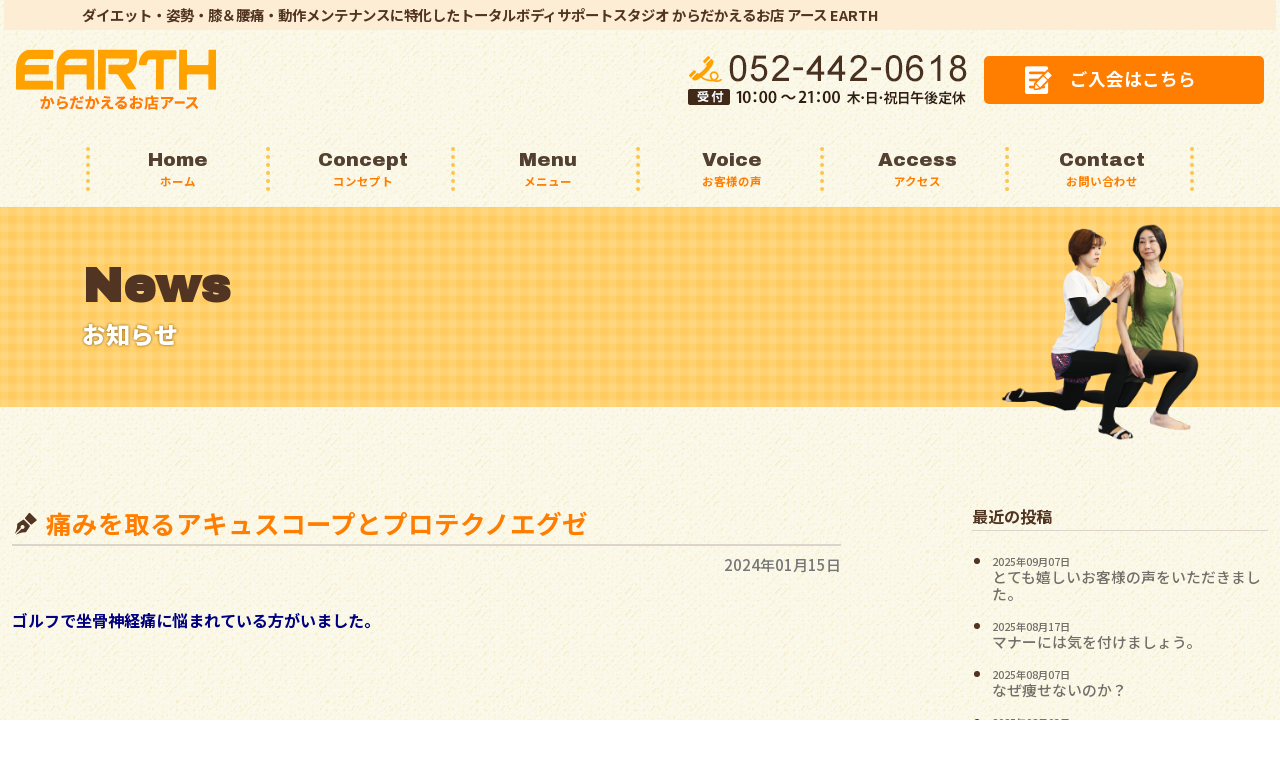

--- FILE ---
content_type: text/html; charset=UTF-8
request_url: https://www.earth-kaatu.com/archives/3075
body_size: 38777
content:
<!DOCTYPE html PUBLIC "-//W3C//DTD XHTML 1.0 Transitional//EN" "http://www.w3.org/TR/xhtml1/DTD/xhtml1-transitional.dtd">
<html xmlns="http://www.w3.org/1999/xhtml" lang="ja" xml:lang="ja">
<head>
<meta charset="utf-8">
<meta http-equiv="Content-Type" content="text/html; charset=utf-8" />
<meta http-equiv="X-UA-Compatible" content="IE=edge">
<meta name="facebook-domain-verification" content="tdkef43ysogqiklh2mufgp56vihhy2" />
<meta name="viewport" content="width=device-width, initial-scale=1, shrink-to-fit=no">
<title>痛みを取るアキュスコープとプロテクノエグゼ |  からだかえるお店アース</title>
 <meta name="description" content="愛知県大治町のトータルボディサポートEARTH（アース）" />
<link href="https://cdn.jsdelivr.net/npm/bootstrap@5.1.1/dist/css/bootstrap.min.css" rel="stylesheet" integrity="sha384-F3w7mX95PdgyTmZZMECAngseQB83DfGTowi0iMjiWaeVhAn4FJkqJByhZMI3AhiU" crossorigin="anonymous">
<link href="https://www.earth-kaatu.com/wp22/wp-content/themes/earth/css/import.css?v=1.0.1" rel="stylesheet">
<link rel="preconnect" href="https://fonts.googleapis.com">
<link rel="preconnect" href="https://fonts.gstatic.com" crossorigin>
<link href="https://fonts.googleapis.com/css2?family=Archivo+Black&family=Noto+Sans+JP:wght@500;700;900&display=swap" rel="stylesheet">	
<meta name="google-site-verification" content="Kpo14jK61DyW3NrPA1mc4cJDk8NzCptFUHhr5md-SkM" />
<meta name='robots' content='max-image-preview:large' />

<!-- Google Tag Manager for WordPress by gtm4wp.com -->
<script data-cfasync="false" data-pagespeed-no-defer>
	var gtm4wp_datalayer_name = "dataLayer";
	var dataLayer = dataLayer || [];
</script>
<!-- End Google Tag Manager for WordPress by gtm4wp.com --><link rel='dns-prefetch' href='//cdn.jsdelivr.net' />
<link rel='stylesheet' id='wp-block-library-css' href='https://www.earth-kaatu.com/wp22/wp-includes/css/dist/block-library/style.min.css?ver=6.3.1' type='text/css' media='all' />
<style id='classic-theme-styles-inline-css' type='text/css'>
/*! This file is auto-generated */
.wp-block-button__link{color:#fff;background-color:#32373c;border-radius:9999px;box-shadow:none;text-decoration:none;padding:calc(.667em + 2px) calc(1.333em + 2px);font-size:1.125em}.wp-block-file__button{background:#32373c;color:#fff;text-decoration:none}
</style>
<style id='global-styles-inline-css' type='text/css'>
body{--wp--preset--color--black: #000000;--wp--preset--color--cyan-bluish-gray: #abb8c3;--wp--preset--color--white: #ffffff;--wp--preset--color--pale-pink: #f78da7;--wp--preset--color--vivid-red: #cf2e2e;--wp--preset--color--luminous-vivid-orange: #ff6900;--wp--preset--color--luminous-vivid-amber: #fcb900;--wp--preset--color--light-green-cyan: #7bdcb5;--wp--preset--color--vivid-green-cyan: #00d084;--wp--preset--color--pale-cyan-blue: #8ed1fc;--wp--preset--color--vivid-cyan-blue: #0693e3;--wp--preset--color--vivid-purple: #9b51e0;--wp--preset--gradient--vivid-cyan-blue-to-vivid-purple: linear-gradient(135deg,rgba(6,147,227,1) 0%,rgb(155,81,224) 100%);--wp--preset--gradient--light-green-cyan-to-vivid-green-cyan: linear-gradient(135deg,rgb(122,220,180) 0%,rgb(0,208,130) 100%);--wp--preset--gradient--luminous-vivid-amber-to-luminous-vivid-orange: linear-gradient(135deg,rgba(252,185,0,1) 0%,rgba(255,105,0,1) 100%);--wp--preset--gradient--luminous-vivid-orange-to-vivid-red: linear-gradient(135deg,rgba(255,105,0,1) 0%,rgb(207,46,46) 100%);--wp--preset--gradient--very-light-gray-to-cyan-bluish-gray: linear-gradient(135deg,rgb(238,238,238) 0%,rgb(169,184,195) 100%);--wp--preset--gradient--cool-to-warm-spectrum: linear-gradient(135deg,rgb(74,234,220) 0%,rgb(151,120,209) 20%,rgb(207,42,186) 40%,rgb(238,44,130) 60%,rgb(251,105,98) 80%,rgb(254,248,76) 100%);--wp--preset--gradient--blush-light-purple: linear-gradient(135deg,rgb(255,206,236) 0%,rgb(152,150,240) 100%);--wp--preset--gradient--blush-bordeaux: linear-gradient(135deg,rgb(254,205,165) 0%,rgb(254,45,45) 50%,rgb(107,0,62) 100%);--wp--preset--gradient--luminous-dusk: linear-gradient(135deg,rgb(255,203,112) 0%,rgb(199,81,192) 50%,rgb(65,88,208) 100%);--wp--preset--gradient--pale-ocean: linear-gradient(135deg,rgb(255,245,203) 0%,rgb(182,227,212) 50%,rgb(51,167,181) 100%);--wp--preset--gradient--electric-grass: linear-gradient(135deg,rgb(202,248,128) 0%,rgb(113,206,126) 100%);--wp--preset--gradient--midnight: linear-gradient(135deg,rgb(2,3,129) 0%,rgb(40,116,252) 100%);--wp--preset--font-size--small: 13px;--wp--preset--font-size--medium: 20px;--wp--preset--font-size--large: 36px;--wp--preset--font-size--x-large: 42px;--wp--preset--spacing--20: 0.44rem;--wp--preset--spacing--30: 0.67rem;--wp--preset--spacing--40: 1rem;--wp--preset--spacing--50: 1.5rem;--wp--preset--spacing--60: 2.25rem;--wp--preset--spacing--70: 3.38rem;--wp--preset--spacing--80: 5.06rem;--wp--preset--shadow--natural: 6px 6px 9px rgba(0, 0, 0, 0.2);--wp--preset--shadow--deep: 12px 12px 50px rgba(0, 0, 0, 0.4);--wp--preset--shadow--sharp: 6px 6px 0px rgba(0, 0, 0, 0.2);--wp--preset--shadow--outlined: 6px 6px 0px -3px rgba(255, 255, 255, 1), 6px 6px rgba(0, 0, 0, 1);--wp--preset--shadow--crisp: 6px 6px 0px rgba(0, 0, 0, 1);}:where(.is-layout-flex){gap: 0.5em;}:where(.is-layout-grid){gap: 0.5em;}body .is-layout-flow > .alignleft{float: left;margin-inline-start: 0;margin-inline-end: 2em;}body .is-layout-flow > .alignright{float: right;margin-inline-start: 2em;margin-inline-end: 0;}body .is-layout-flow > .aligncenter{margin-left: auto !important;margin-right: auto !important;}body .is-layout-constrained > .alignleft{float: left;margin-inline-start: 0;margin-inline-end: 2em;}body .is-layout-constrained > .alignright{float: right;margin-inline-start: 2em;margin-inline-end: 0;}body .is-layout-constrained > .aligncenter{margin-left: auto !important;margin-right: auto !important;}body .is-layout-constrained > :where(:not(.alignleft):not(.alignright):not(.alignfull)){max-width: var(--wp--style--global--content-size);margin-left: auto !important;margin-right: auto !important;}body .is-layout-constrained > .alignwide{max-width: var(--wp--style--global--wide-size);}body .is-layout-flex{display: flex;}body .is-layout-flex{flex-wrap: wrap;align-items: center;}body .is-layout-flex > *{margin: 0;}body .is-layout-grid{display: grid;}body .is-layout-grid > *{margin: 0;}:where(.wp-block-columns.is-layout-flex){gap: 2em;}:where(.wp-block-columns.is-layout-grid){gap: 2em;}:where(.wp-block-post-template.is-layout-flex){gap: 1.25em;}:where(.wp-block-post-template.is-layout-grid){gap: 1.25em;}.has-black-color{color: var(--wp--preset--color--black) !important;}.has-cyan-bluish-gray-color{color: var(--wp--preset--color--cyan-bluish-gray) !important;}.has-white-color{color: var(--wp--preset--color--white) !important;}.has-pale-pink-color{color: var(--wp--preset--color--pale-pink) !important;}.has-vivid-red-color{color: var(--wp--preset--color--vivid-red) !important;}.has-luminous-vivid-orange-color{color: var(--wp--preset--color--luminous-vivid-orange) !important;}.has-luminous-vivid-amber-color{color: var(--wp--preset--color--luminous-vivid-amber) !important;}.has-light-green-cyan-color{color: var(--wp--preset--color--light-green-cyan) !important;}.has-vivid-green-cyan-color{color: var(--wp--preset--color--vivid-green-cyan) !important;}.has-pale-cyan-blue-color{color: var(--wp--preset--color--pale-cyan-blue) !important;}.has-vivid-cyan-blue-color{color: var(--wp--preset--color--vivid-cyan-blue) !important;}.has-vivid-purple-color{color: var(--wp--preset--color--vivid-purple) !important;}.has-black-background-color{background-color: var(--wp--preset--color--black) !important;}.has-cyan-bluish-gray-background-color{background-color: var(--wp--preset--color--cyan-bluish-gray) !important;}.has-white-background-color{background-color: var(--wp--preset--color--white) !important;}.has-pale-pink-background-color{background-color: var(--wp--preset--color--pale-pink) !important;}.has-vivid-red-background-color{background-color: var(--wp--preset--color--vivid-red) !important;}.has-luminous-vivid-orange-background-color{background-color: var(--wp--preset--color--luminous-vivid-orange) !important;}.has-luminous-vivid-amber-background-color{background-color: var(--wp--preset--color--luminous-vivid-amber) !important;}.has-light-green-cyan-background-color{background-color: var(--wp--preset--color--light-green-cyan) !important;}.has-vivid-green-cyan-background-color{background-color: var(--wp--preset--color--vivid-green-cyan) !important;}.has-pale-cyan-blue-background-color{background-color: var(--wp--preset--color--pale-cyan-blue) !important;}.has-vivid-cyan-blue-background-color{background-color: var(--wp--preset--color--vivid-cyan-blue) !important;}.has-vivid-purple-background-color{background-color: var(--wp--preset--color--vivid-purple) !important;}.has-black-border-color{border-color: var(--wp--preset--color--black) !important;}.has-cyan-bluish-gray-border-color{border-color: var(--wp--preset--color--cyan-bluish-gray) !important;}.has-white-border-color{border-color: var(--wp--preset--color--white) !important;}.has-pale-pink-border-color{border-color: var(--wp--preset--color--pale-pink) !important;}.has-vivid-red-border-color{border-color: var(--wp--preset--color--vivid-red) !important;}.has-luminous-vivid-orange-border-color{border-color: var(--wp--preset--color--luminous-vivid-orange) !important;}.has-luminous-vivid-amber-border-color{border-color: var(--wp--preset--color--luminous-vivid-amber) !important;}.has-light-green-cyan-border-color{border-color: var(--wp--preset--color--light-green-cyan) !important;}.has-vivid-green-cyan-border-color{border-color: var(--wp--preset--color--vivid-green-cyan) !important;}.has-pale-cyan-blue-border-color{border-color: var(--wp--preset--color--pale-cyan-blue) !important;}.has-vivid-cyan-blue-border-color{border-color: var(--wp--preset--color--vivid-cyan-blue) !important;}.has-vivid-purple-border-color{border-color: var(--wp--preset--color--vivid-purple) !important;}.has-vivid-cyan-blue-to-vivid-purple-gradient-background{background: var(--wp--preset--gradient--vivid-cyan-blue-to-vivid-purple) !important;}.has-light-green-cyan-to-vivid-green-cyan-gradient-background{background: var(--wp--preset--gradient--light-green-cyan-to-vivid-green-cyan) !important;}.has-luminous-vivid-amber-to-luminous-vivid-orange-gradient-background{background: var(--wp--preset--gradient--luminous-vivid-amber-to-luminous-vivid-orange) !important;}.has-luminous-vivid-orange-to-vivid-red-gradient-background{background: var(--wp--preset--gradient--luminous-vivid-orange-to-vivid-red) !important;}.has-very-light-gray-to-cyan-bluish-gray-gradient-background{background: var(--wp--preset--gradient--very-light-gray-to-cyan-bluish-gray) !important;}.has-cool-to-warm-spectrum-gradient-background{background: var(--wp--preset--gradient--cool-to-warm-spectrum) !important;}.has-blush-light-purple-gradient-background{background: var(--wp--preset--gradient--blush-light-purple) !important;}.has-blush-bordeaux-gradient-background{background: var(--wp--preset--gradient--blush-bordeaux) !important;}.has-luminous-dusk-gradient-background{background: var(--wp--preset--gradient--luminous-dusk) !important;}.has-pale-ocean-gradient-background{background: var(--wp--preset--gradient--pale-ocean) !important;}.has-electric-grass-gradient-background{background: var(--wp--preset--gradient--electric-grass) !important;}.has-midnight-gradient-background{background: var(--wp--preset--gradient--midnight) !important;}.has-small-font-size{font-size: var(--wp--preset--font-size--small) !important;}.has-medium-font-size{font-size: var(--wp--preset--font-size--medium) !important;}.has-large-font-size{font-size: var(--wp--preset--font-size--large) !important;}.has-x-large-font-size{font-size: var(--wp--preset--font-size--x-large) !important;}
.wp-block-navigation a:where(:not(.wp-element-button)){color: inherit;}
:where(.wp-block-post-template.is-layout-flex){gap: 1.25em;}:where(.wp-block-post-template.is-layout-grid){gap: 1.25em;}
:where(.wp-block-columns.is-layout-flex){gap: 2em;}:where(.wp-block-columns.is-layout-grid){gap: 2em;}
.wp-block-pullquote{font-size: 1.5em;line-height: 1.6;}
</style>
<link rel='stylesheet' id='contact-form-7-css' href='https://www.earth-kaatu.com/wp22/wp-content/plugins/contact-form-7/includes/css/styles.css?ver=5.5.6.1' type='text/css' media='all' />
<link rel="https://api.w.org/" href="https://www.earth-kaatu.com/wp-json/" /><link rel="alternate" type="application/json" href="https://www.earth-kaatu.com/wp-json/wp/v2/posts/3075" /><link rel="canonical" href="https://www.earth-kaatu.com/archives/3075" />
<link rel="alternate" type="application/json+oembed" href="https://www.earth-kaatu.com/wp-json/oembed/1.0/embed?url=https%3A%2F%2Fwww.earth-kaatu.com%2Farchives%2F3075" />
<link rel="alternate" type="text/xml+oembed" href="https://www.earth-kaatu.com/wp-json/oembed/1.0/embed?url=https%3A%2F%2Fwww.earth-kaatu.com%2Farchives%2F3075&#038;format=xml" />

<!-- Google Tag Manager for WordPress by gtm4wp.com -->
<!-- GTM Container placement set to automatic -->
<script data-cfasync="false" data-pagespeed-no-defer>
	var dataLayer_content = {"pagePostType":"post","pagePostType2":"single-post","pageCategory":["blog"],"pagePostAuthor":"Hiroyuki"};
	dataLayer.push( dataLayer_content );
</script>
<script data-cfasync="false">
(function(w,d,s,l,i){w[l]=w[l]||[];w[l].push({'gtm.start':
new Date().getTime(),event:'gtm.js'});var f=d.getElementsByTagName(s)[0],
j=d.createElement(s),dl=l!='dataLayer'?'&l='+l:'';j.async=true;j.src=
'//www.googletagmanager.com/gtm.js?id='+i+dl;f.parentNode.insertBefore(j,f);
})(window,document,'script','dataLayer','GTM-T4PB6MX4');
</script>
<!-- End Google Tag Manager -->
<!-- End Google Tag Manager for WordPress by gtm4wp.com -->		<style type="text/css" id="wp-custom-css">
			/* =追記
-------------------------------------------------------------- */
.offer-area {
	margin:30px 0 120px 0;
}
.SP_only {
	display:none;
}

@media screen and (max-width: 768px){
	.SP_only {
		display:block;
	}
	.PC_only {
		display:none;
	}
}		</style>
		</head>
<body>
<a name="top" id="top"></a>
<div class="wrapper">
<header>
      <nav class="navbar navbar-expand-md py-0 px-1">
         <div class="headCatch d-none d-md-block">
            <div class="container">
               <h1>ダイエット・姿勢・膝＆腰痛・動作メンテナンスに特化したトータルボディサポートスタジオ <span class="d-md-none d-xl-inline-block">からだかえるお店 アース</span> EARTH</h1>
            </div>
            <!-- /.conatiner --> 
         </div>
         <!-- /.headCatch -->
         <div class="container-xxl headContent ">
            <p class="navbar-brand text-hide me-md-3" id="logo"><a href="https://www.earth-kaatu.com/">からだかえるお店アース</a></p>
            <p class="ms-auto mb-0 me-3 d-none d-md-block ms-md-auto"><img src="https://www.earth-kaatu.com/wp22/wp-content/themes/earth/images/share/head_tel.gif" width="280" height="50" alt=""/></p>
            <p class="btnEntry mb-0 d-none d-md-block"><a href="https://www.earth-kaatu.com/contact.html">ご入会はこちら</a></p>
            <button class="navbar-toggler spTogleBtn ms-auto" type="button" data-bs-toggle="collapse" data-bs-target="#Navber" aria-controls="Navber" aria-expanded="false" aria-label="ナビゲーションの切替"> <span></span> <span></span> <span></span> <span class="spToggleTxt">MENU</span> </button>
         </div>
         <!-- /.container -->
		  		  
         <div class="collapse navbar-collapse" id="Navber">
            <div class="container px-0 px-md-3">
               <ul class="navbar-nav d-block d-md-flex justify-content-between">
                  <li class="nav-item active"> <a class="nav-link" href="https://www.earth-kaatu.com/">Home<span class="menuSubTxt">ホーム</span></a> </li>
                  <li class="nav-item"> <a class="nav-link" href="https://www.earth-kaatu.com/concept.html">Concept<span class="menuSubTxt">コンセプト</span></a> </li>
                  <li class="nav-item"> <a class="nav-link" href="https://www.earth-kaatu.com/menu.html">Menu<span class="menuSubTxt">メニュー</span></a> </li>
                  <li class="nav-item"> <a class="nav-link" href="https://www.earth-kaatu.com/voice.html">Voice<span class="menuSubTxt">お客様の声</span></a> </li>
                  <li class="nav-item"> <a class="nav-link" href="#access">Access<span class="menuSubTxt">アクセス</span></a> </li>
                  <li class="nav-item"> <a class="nav-link" href="https://www.earth-kaatu.com/contact.html">Contact<span class="menuSubTxt">お問い合わせ</span></a> </li>
               </ul>
               <div class="py-3 d-md-none">
			   <p class="text-center">愛知県海部郡大治町北間島宮東18-1</p>
                  <p class="text-center"><img src="https://www.earth-kaatu.com/wp22/wp-content/themes/earth/images/share/head_tel_sp.gif" class="imgSpNarrow"/></p>
                  <p class="btnTel mx-auto mb-3"><a href="tel:0524420618">お問い合わせの電話をかける</a></p>
                  <p class="btnEntry mx-auto"><a href="https://www.earth-kaatu.com/contact.html">ご入会はこちら</a></p>
               </div>
            </div>
            <!-- /.container --> 
         </div>
         <!-- /#Navbar --> 
      </nav>
   </header>	   <main>
	   
      <div class="pageTtl marginBtm100">
         <div class="container d-flex align-items-center ">
            <p class="pageTtlCatch catchNews"><img src="https://www.earth-kaatu.com/wp22/wp-content/themes/earth/images/pages/cacth_pic02.png" width="240" height="262" alt=""/></p>
            <h2>News<br />
               <span class="subTtl">お知らせ</span> </h2>
         </div>
         <!-- /.concept --> 
      </div>
      <!-- /.container -->	   
      <div class="container-xxl marginBtm100">
         <div class="row justify-content-between">
            <div class="col-lg-9 col-xl-8">	   
	   
	   
			  	   
			<h3 class="entryTitle mb-1"><span class="mojiicon">D</span> <a href="https://www.earth-kaatu.com/archives/3075">痛みを取るアキュスコープとプロテクノエグゼ</a></h3>
			<p class="data mb-4">2024年01月15日</p>
			<div class="entry">				
					<p><strong><span style="color: #000080;">ゴルフで坐骨神経痛に悩まれている方がいました。</span></strong></p>
<p>&nbsp;</p>
<p>&nbsp;</p>
<p><strong><span style="color: #000080;">当店にはトレーニング道具のみではなく</span></strong></p>
<p>&nbsp;</p>
<p>&nbsp;</p>
<p><strong><span style="color: #000080;">治療器も２台設置しています。</span></strong></p>
<p>&nbsp;</p>
<p>&nbsp;</p>
<p><strong><span style="color: #000080;">一つは痛みや痺れにとても強いアキュスコープがあります。</span></strong></p>
<p>&nbsp;</p>
<p>&nbsp;</p>
<p><strong><span style="color: #000080;"><img decoding="async" fetchpriority="high" src="https://www.earth-kaatu.com/wp22/wp-content/uploads/2024/01/IMG_6937-225x300.jpg" alt="" width="225" height="300" class="alignnone size-medium wp-image-3076" srcset="https://www.earth-kaatu.com/wp22/wp-content/uploads/2024/01/IMG_6937-225x300.jpg 225w, https://www.earth-kaatu.com/wp22/wp-content/uploads/2024/01/IMG_6937-768x1024.jpg 768w, https://www.earth-kaatu.com/wp22/wp-content/uploads/2024/01/IMG_6937-1152x1536.jpg 1152w, https://www.earth-kaatu.com/wp22/wp-content/uploads/2024/01/IMG_6937-1536x2048.jpg 1536w, https://www.earth-kaatu.com/wp22/wp-content/uploads/2024/01/IMG_6937-scaled.jpg 1920w" sizes="(max-width: 225px) 100vw, 225px" /> </span></strong></p>
<p>&nbsp;</p>
<p><strong><span style="color: #000080;">とても小さく30年前からありますが</span></strong></p>
<p>&nbsp;</p>
<p>&nbsp;</p>
<p><strong><span style="color: #000080;">今でも第一線で活躍してくれています。</span></strong></p>
<p>&nbsp;</p>
<p>&nbsp;</p>
<p><strong><span style="color: #000080;">私も首の調子が悪い時は妻に掛けていただいてます。</span></strong></p>
<p>&nbsp;</p>
<p>&nbsp;</p>
<p><strong><span style="color: #000080;">もう一つはプロテクノエグゼと言います。</span></strong></p>
<p>&nbsp;</p>
<p>&nbsp;</p>
<p><strong><span style="color: #000080;">作っている所の</span></strong></p>
<p>&nbsp;</p>
<p>&nbsp;</p>
<p><strong><span style="color: #000080;">テクノリンクでは</span></strong><strong><span style="color: #000080;">エグゼトロンと呼ばれています。</span></strong></p>
<p>&nbsp;</p>
<p>&nbsp;</p>
<p><span style="color: #000080;"><img decoding="async" src="https://www.earth-kaatu.com/wp22/wp-content/uploads/2024/01/IMG_6938-225x300.jpg" alt="" width="225" height="300" class="alignnone size-medium wp-image-3077" srcset="https://www.earth-kaatu.com/wp22/wp-content/uploads/2024/01/IMG_6938-225x300.jpg 225w, https://www.earth-kaatu.com/wp22/wp-content/uploads/2024/01/IMG_6938-768x1024.jpg 768w, https://www.earth-kaatu.com/wp22/wp-content/uploads/2024/01/IMG_6938-1152x1536.jpg 1152w, https://www.earth-kaatu.com/wp22/wp-content/uploads/2024/01/IMG_6938-1536x2048.jpg 1536w, https://www.earth-kaatu.com/wp22/wp-content/uploads/2024/01/IMG_6938-scaled.jpg 1920w" sizes="(max-width: 225px) 100vw, 225px" /></span></p>
<p>&nbsp;</p>
<p><span style="color: #000080;"><strong>６回ほどで坐骨神経痛が消失しました。</strong></span></p>
<p>&nbsp;</p>
<p>&nbsp;</p>
<p><span style="color: #000080;"><strong>当店では１時間の中でしたら</strong></span></p>
<p>&nbsp;</p>
<p>&nbsp;</p>
<p><span style="color: #000080;"><strong>電気治療が出来る様にしています。</strong></span></p>
<p>&nbsp;</p>
<p>&nbsp;</p>
<p><span style="font-size: 18pt; color: #000080;"><strong>痛みがある時はトレーニングよりも痛みを消す事を</strong></span></p>
<p>&nbsp;</p>
<p>&nbsp;</p>
<p><span style="font-size: 18pt; color: #000080;"><strong>第一優先にしましょう。</strong></span></p>
<p>&nbsp;</p>
<p>&nbsp;</p>
<p><span style="color: #000080;"><strong>ここ本当に大事な所です！！</strong></span></p>
<p>&nbsp;</p>
<p>&nbsp;</p>
<p><span style="color: #000080;"><strong>痛みがない体作りをしましょう。</strong></span></p>
<p>&nbsp;</p>
<p>&nbsp;</p>
				</div>
                     <!-- /.entry -->
				<hr class="marginBtm60" />
                
				
	<!-- link navi -->
		<p class="pagelink"><span class="pageprev"><a href="https://www.earth-kaatu.com/archives/3070" rel="prev">前の記事へ</a></span>
	<span class="pagenext"><a href="https://www.earth-kaatu.com/archives/3081" rel="next">次の記事へ</a></span></p>
		<!-- link navi -->						
				
            </div>
		   <div class="col-lg-3">		
		   <h4 class="blogMenuTitle">最近の投稿</h4>
		   <ul class="blogMenuList">
																<li><a href="https://www.earth-kaatu.com/archives/4821"><span>2025年09月07日</span><br />
					とても嬉しいお客様の声をいただきました。</a></li>
								<li><a href="https://www.earth-kaatu.com/archives/4818"><span>2025年08月17日</span><br />
					マナーには気を付けましょう。</a></li>
								<li><a href="https://www.earth-kaatu.com/archives/4815"><span>2025年08月07日</span><br />
					なぜ痩せないのか？</a></li>
								<li><a href="https://www.earth-kaatu.com/archives/4813"><span>2025年08月03日</span><br />
					娘のソフトテニスの夏大会が終わりました。</a></li>
								<li><a href="https://www.earth-kaatu.com/archives/4808"><span>2025年07月19日</span><br />
					先日、大雨で名鉄電車が止まっていました。</a></li>
											   
			   </ul>
		   <h4 class="blogMenuTitle">カテゴリー</h4>
		   <ul class="blogMenuList">			   
			   	<li class="cat-item cat-item-2"><a href="https://www.earth-kaatu.com/archives/category/custommer-comments">お客様の声</a>
</li>
	<li class="cat-item cat-item-1"><a href="https://www.earth-kaatu.com/archives/category/news">お知らせ</a>
</li>
	<li class="cat-item cat-item-3"><a href="https://www.earth-kaatu.com/archives/category/blog">ブログ</a>
</li>
			   </ul>			   
		   <h4 class="blogMenuTitle">月間アーカイブ</h4>
			<div class="mb-4">
			<select name="archive-dropdown" onChange='document.location.href=this.options[this.selectedIndex].value;' class="w200">
			<option value="">月を選択</option>
				<option value='https://www.earth-kaatu.com/archives/date/2025/09'> 2025年9月 &nbsp;(1)</option>
	<option value='https://www.earth-kaatu.com/archives/date/2025/08'> 2025年8月 &nbsp;(3)</option>
	<option value='https://www.earth-kaatu.com/archives/date/2025/07'> 2025年7月 &nbsp;(3)</option>
	<option value='https://www.earth-kaatu.com/archives/date/2025/06'> 2025年6月 &nbsp;(4)</option>
	<option value='https://www.earth-kaatu.com/archives/date/2025/05'> 2025年5月 &nbsp;(1)</option>
	<option value='https://www.earth-kaatu.com/archives/date/2025/04'> 2025年4月 &nbsp;(1)</option>
	<option value='https://www.earth-kaatu.com/archives/date/2025/03'> 2025年3月 &nbsp;(3)</option>
	<option value='https://www.earth-kaatu.com/archives/date/2025/02'> 2025年2月 &nbsp;(3)</option>
	<option value='https://www.earth-kaatu.com/archives/date/2025/01'> 2025年1月 &nbsp;(9)</option>
	<option value='https://www.earth-kaatu.com/archives/date/2024/12'> 2024年12月 &nbsp;(10)</option>
	<option value='https://www.earth-kaatu.com/archives/date/2024/11'> 2024年11月 &nbsp;(17)</option>
	<option value='https://www.earth-kaatu.com/archives/date/2024/10'> 2024年10月 &nbsp;(31)</option>
	<option value='https://www.earth-kaatu.com/archives/date/2024/09'> 2024年9月 &nbsp;(31)</option>
	<option value='https://www.earth-kaatu.com/archives/date/2024/08'> 2024年8月 &nbsp;(30)</option>
	<option value='https://www.earth-kaatu.com/archives/date/2024/07'> 2024年7月 &nbsp;(29)</option>
	<option value='https://www.earth-kaatu.com/archives/date/2024/06'> 2024年6月 &nbsp;(31)</option>
	<option value='https://www.earth-kaatu.com/archives/date/2024/05'> 2024年5月 &nbsp;(30)</option>
	<option value='https://www.earth-kaatu.com/archives/date/2024/04'> 2024年4月 &nbsp;(29)</option>
	<option value='https://www.earth-kaatu.com/archives/date/2024/03'> 2024年3月 &nbsp;(30)</option>
	<option value='https://www.earth-kaatu.com/archives/date/2024/02'> 2024年2月 &nbsp;(25)</option>
	<option value='https://www.earth-kaatu.com/archives/date/2024/01'> 2024年1月 &nbsp;(12)</option>
	<option value='https://www.earth-kaatu.com/archives/date/2023/12'> 2023年12月 &nbsp;(3)</option>
	<option value='https://www.earth-kaatu.com/archives/date/2023/11'> 2023年11月 &nbsp;(2)</option>
	<option value='https://www.earth-kaatu.com/archives/date/2023/10'> 2023年10月 &nbsp;(4)</option>
	<option value='https://www.earth-kaatu.com/archives/date/2023/09'> 2023年9月 &nbsp;(4)</option>
	<option value='https://www.earth-kaatu.com/archives/date/2023/08'> 2023年8月 &nbsp;(8)</option>
	<option value='https://www.earth-kaatu.com/archives/date/2023/07'> 2023年7月 &nbsp;(4)</option>
	<option value='https://www.earth-kaatu.com/archives/date/2023/06'> 2023年6月 &nbsp;(3)</option>
	<option value='https://www.earth-kaatu.com/archives/date/2023/05'> 2023年5月 &nbsp;(4)</option>
	<option value='https://www.earth-kaatu.com/archives/date/2023/04'> 2023年4月 &nbsp;(5)</option>
	<option value='https://www.earth-kaatu.com/archives/date/2023/03'> 2023年3月 &nbsp;(1)</option>
	<option value='https://www.earth-kaatu.com/archives/date/2022/04'> 2022年4月 &nbsp;(1)</option>
	<option value='https://www.earth-kaatu.com/archives/date/2022/03'> 2022年3月 &nbsp;(1)</option>
	<option value='https://www.earth-kaatu.com/archives/date/2022/01'> 2022年1月 &nbsp;(2)</option>
	<option value='https://www.earth-kaatu.com/archives/date/2017/01'> 2017年1月 &nbsp;(4)</option>
	<option value='https://www.earth-kaatu.com/archives/date/2016/09'> 2016年9月 &nbsp;(1)</option>
	<option value='https://www.earth-kaatu.com/archives/date/2016/08'> 2016年8月 &nbsp;(1)</option>
	<option value='https://www.earth-kaatu.com/archives/date/2016/03'> 2016年3月 &nbsp;(1)</option>
	<option value='https://www.earth-kaatu.com/archives/date/2016/01'> 2016年1月 &nbsp;(2)</option>
	<option value='https://www.earth-kaatu.com/archives/date/2015/12'> 2015年12月 &nbsp;(5)</option>
	<option value='https://www.earth-kaatu.com/archives/date/2015/11'> 2015年11月 &nbsp;(3)</option>
	<option value='https://www.earth-kaatu.com/archives/date/2015/10'> 2015年10月 &nbsp;(3)</option>
	<option value='https://www.earth-kaatu.com/archives/date/2015/09'> 2015年9月 &nbsp;(4)</option>
	<option value='https://www.earth-kaatu.com/archives/date/2015/08'> 2015年8月 &nbsp;(5)</option>
	<option value='https://www.earth-kaatu.com/archives/date/2015/05'> 2015年5月 &nbsp;(4)</option>
	<option value='https://www.earth-kaatu.com/archives/date/2015/04'> 2015年4月 &nbsp;(1)</option>
	<option value='https://www.earth-kaatu.com/archives/date/2015/03'> 2015年3月 &nbsp;(2)</option>
	<option value='https://www.earth-kaatu.com/archives/date/2015/02'> 2015年2月 &nbsp;(1)</option>
	<option value='https://www.earth-kaatu.com/archives/date/2015/01'> 2015年1月 &nbsp;(4)</option>
	<option value='https://www.earth-kaatu.com/archives/date/2014/11'> 2014年11月 &nbsp;(1)</option>
	<option value='https://www.earth-kaatu.com/archives/date/2014/10'> 2014年10月 &nbsp;(1)</option>
	<option value='https://www.earth-kaatu.com/archives/date/2014/05'> 2014年5月 &nbsp;(3)</option>
			</select>
			</div>			   
		   </div>
         </div>
         <!-- /.row --> 
         
      </div>
      <!-- /.container --> 
      
   </main>				
   <footer>
      <div class="indexH2ttl" id="access">
         <h2>Access</h2>
         <p>アクセス</p>
      </div>
      <!-- /.indexH2ttl -->
      <div class="map px-3 px-md-0 mb-5">
         <iframe src="https://www.google.com/maps/embed?pb=!1m18!1m12!1m3!1d18447.079467571817!2d136.82147369201712!3d35.1812099344089!2m3!1f0!2f0!3f0!3m2!1i1024!2i768!4f13.1!3m3!1m2!1s0x6003760764ceab03%3A0x5f876e585ebf1511!2z44CSNDkwLTExMzIg5oSb55-l55yM5rW36YOo6YOh5aSn5rK755S65YyX6ZaT5bO25a6u5p2x77yR77yY4oiS77yR!5e0!3m2!1sja!2sjp!4v1651999561621!5m2!1sja!2sjp" width="100%" height="450" style="border:0;" allowfullscreen="" loading="lazy" referrerpolicy="no-referrer-when-downgrade"></iframe>
      </div>
      <div class="container-xl">
         <div class="row marginBtm80">
            <div class="col-md-5 col-lg-3 col-xl-4">
               <p class="text-center mb-3"><img src="https://www.earth-kaatu.com/wp22/wp-content/themes/earth/images/index/buill.jpg" class="imgRounded6"/></p>
            </div>
            <div class="col-md-7 col-lg-5 col-xl-6 px-0 ps-md-0 pe-md-3 ps-xl-3 pe-xl-5">
               <p class="mb-3"><img src="https://www.earth-kaatu.com/wp22/wp-content/themes/earth/images/index/logo_earth.gif" width="392" height="36" alt="アース"/></p>
               <table class="tableFootInfo mb-3 mb-md-0">
                  <tbody>
                     <tr>
                        <th scope="row"><span class="footAddressTag">所在地</span></th>
                        <td>〒490-1132 <br class="d-md-none" />
                           愛知県海部郡大治町北間島宮東18-1</td>
                     </tr>
                     <tr>
                        <th scope="row"><span class="footAddressTag">電話番号</span></th>
                        <td><img src="https://www.earth-kaatu.com/wp22/wp-content/themes/earth/images/index/foot_tel.gif" width="238" height="30" alt=""/></td>
                     </tr>
                     <tr>
                        <th scope="row"><span class="footAddressTag">営業時間</span></th>
                        <td><p class="mb-1">平日10:00～21:00、  土曜10:00〜18:00<br />
                              日曜・祝日 10:00〜13:00<br />
                              小顔メニューは14:00まで受付</p>
                           <table class="tableWeek">
                              <tbody>
                                 <tr>
                                    <th scope="col"><span class="thWeekBg">営業時間</span></th>
                                    <th scope="col"><span class="thWeekBg">月</span></th>
                                    <th scope="col"><span class="thWeekBg">火</span></th>
                                    <th scope="col"><span class="thWeekBg">水</span></th>
                                    <th scope="col"><span class="thWeekBg">木</span></th>
                                    <th scope="col"><span class="thWeekBg">金</span></th>
                                    <th scope="col"><span class="thWeekBg">土</span></th>
                                    <th scope="col"><span class="thWeekBg">日･祝</span></th>
                                 </tr>
                                 <tr>
                                    <th scope="row"><p class="thWeekTimeBg"><span>10:00～21:00</span></p></th>
                                    <td><p class="tdTimeBg"><span>●</span></p></td>
                                    <td><p class="tdTimeBg"><span>●</span></p></td>
                                    <td><p class="tdTimeBg"><span>●</span></p></td>
                                    <td><p class="tdTimeBg"><span>×</span></p></td>
                                    <td><p class="tdTimeBg"><span>●</span></p></td>
                                    <td nowrap><p class="tdTimeBg"><span class="weekTime">10:00～<br />
                                          18:00</span></p></td>
                                    <td nowrap><p class="tdTimeBg"><span class="weekTime">10:00～<br />
                                          13:00</span></p></td>
                                 </tr>
                              </tbody>
                           </table></td>
                     </tr>
                     <tr>
                        <th scope="row"><span class="footAddressTag">定休日</span></th>
                        <td>木曜定休</td>
                     </tr>
                  </tbody>
               </table>

            </div>
            <div class="d-none d-lg-block col-lg-3 col-xl-2 ps-xl-0">
               <ul>
                  <li class="mb-1 text-end"><img src="https://www.earth-kaatu.com/wp22/wp-content/themes/earth/images/index/foot_pic01.jpg" width="201" height="134" alt="" class="imgRounded6"/></li>
                  <li class=" text-end"><img src="https://www.earth-kaatu.com/wp22/wp-content/themes/earth/images/index/foot_pic02.jpg" width="201" height="134" alt="" class="imgRounded6"/></li>
               </ul>
            </div>
         </div>
         <!-- /.row -->
         <div class="contactBtnArea d-flex justify-content-center marginBtm100 flex-wrap flex-md-nowrap">
            <p class="contactBalloon me-2"><img src="https://www.earth-kaatu.com/wp22/wp-content/themes/earth/images/share/balloon_earth.png" width="200" height="200" alt=""/></p>
            <p class="text-center mx-2"><a href="https://www.earth-kaatu.com/contact.html"><img src="https://www.earth-kaatu.com/wp22/wp-content/themes/earth/images/index/btn_mail.gif" alt="メールで予約する"/></a></p>
            <p class="text-center mx-2"><a href="tel:0524420618"><img src="https://www.earth-kaatu.com/wp22/wp-content/themes/earth/images/index/btn_tel.gif" alt="TELで予約する"/></a></p>
            <p class="text-center mx-2"><a href="https://page.line.me/?accountId=718fuktv" target="_blank"><img src="https://www.earth-kaatu.com/wp22/wp-content/themes/earth/images/index/btn_line.gif" alt="LINEで予約する"/></a></p>
         </div>
         <!-- /.contactBtnArea --> 
         
      </div>
      <!-- /.container -->
      
      <div id="address">
         <div class="container"> <small>copyright EGC Corporation &copy; All rights reserved , <br class="d-md-none" />
            掲載の情報・画像など、すべてのコンテンツの無断複写・転載を禁じます。</small> </div>
         <!-- /.container --> 
      </div>
      <!-- /#address -->
      <p id="page-top"><a href="#top"><img src="https://www.earth-kaatu.com/wp22/wp-content/themes/earth/images/share/pagetop.png" /></a></p>
	<div class="footContact d-flex justify-content-between d-md-none">
		<p><a href="https://www.earth-kaatu.com/contact.html"><span class="mojiicon">F</span> メールで予約</a></p>
		<p class="tel"><a href="tel:0524420618"><span class="mojiicon">;</span> 電話で予約</a></p>
		<p class="line"><a href="https://page.line.me/?accountId=718fuktv" target="_blank"><span class="mojiicon">f</span> LINEで予約</a></p>
	</div>
	<!-- /.footContact -->
   </footer>
</div>
<!-- /#wrappar --> 
<script src="https://ajax.googleapis.com/ajax/libs/jquery/3.2.1/jquery.min.js"></script> 
<script src="https://cdn.jsdelivr.net/npm/bootstrap@5.1.1/dist/js/bootstrap.bundle.min.js" integrity="sha384-/bQdsTh/da6pkI1MST/rWKFNjaCP5gBSY4sEBT38Q/9RBh9AH40zEOg7Hlq2THRZ" crossorigin="anonymous"></script> 
<script src="https://www.earth-kaatu.com/wp22/wp-content/themes/earth/js/script.js"></script>
<script type='text/javascript' src='https://www.earth-kaatu.com/wp22/wp-includes/js/dist/vendor/wp-polyfill-inert.min.js?ver=3.1.2' id='wp-polyfill-inert-js'></script>
<script type='text/javascript' src='https://www.earth-kaatu.com/wp22/wp-includes/js/dist/vendor/regenerator-runtime.min.js?ver=0.13.11' id='regenerator-runtime-js'></script>
<script type='text/javascript' src='https://www.earth-kaatu.com/wp22/wp-includes/js/dist/vendor/wp-polyfill.min.js?ver=3.15.0' id='wp-polyfill-js'></script>
<script type='text/javascript' id='contact-form-7-js-extra'>
/* <![CDATA[ */
var wpcf7 = {"api":{"root":"https:\/\/www.earth-kaatu.com\/wp-json\/","namespace":"contact-form-7\/v1"}};
/* ]]> */
</script>
<script type='text/javascript' src='https://www.earth-kaatu.com/wp22/wp-content/plugins/contact-form-7/includes/js/index.js?ver=5.5.6.1' id='contact-form-7-js'></script>
<script type='text/javascript' id='wp_slimstat-js-extra'>
/* <![CDATA[ */
var SlimStatParams = {"ajaxurl":"https:\/\/www.earth-kaatu.com\/wp22\/wp-admin\/admin-ajax.php","baseurl":"\/","dnt":"noslimstat,ab-item","ci":"YTo0OntzOjEyOiJjb250ZW50X3R5cGUiO3M6NDoicG9zdCI7czo4OiJjYXRlZ29yeSI7czoxOiIzIjtzOjEwOiJjb250ZW50X2lkIjtpOjMwNzU7czo2OiJhdXRob3IiO3M6ODoiSGlyb3l1a2kiO30-.a37a843f17469a0a17aa81c7624a2b3c"};
/* ]]> */
</script>
<script defer type='text/javascript' src='https://cdn.jsdelivr.net/wp/wp-slimstat/tags/4.9.0.1/wp-slimstat.min.js' id='wp_slimstat-js'></script>
</body>
</html> 

--- FILE ---
content_type: text/html; charset=UTF-8
request_url: https://www.earth-kaatu.com/wp22/wp-admin/admin-ajax.php
body_size: -11
content:
23122.f08d0b6589e92ed40a8d3eccd42d6f98

--- FILE ---
content_type: text/css
request_url: https://www.earth-kaatu.com/wp22/wp-content/themes/earth/css/import.css?v=1.0.1
body_size: 907
content:
@charset "UTF-8";

/* -----------------------------------------------------------

CSS Information

 File name:      import.css

 Style Info:     各CSSファイル読み込み用

----------------------------------------------------------- */

/* DEFAULT STYLE
----------------------------------------------------------- */
@import url("default.css");

/* LAYOUT STYLE
----------------------------------------------------------- */
@import url("base.css");

/* COMMON STYLE
----------------------------------------------------------- */
@import url("styles.css");

/* PAGE STYLE
----------------------------------------------------------- */
@import url("pages.css");

/* INDEX STYLE
----------------------------------------------------------- */
@import url("index.css");

/* BLOG STYLE
----------------------------------------------------------- */
@import url("blog.css");

/* PRINT
----------------------------------------------------------- */
@import url("bootstrap-print.css");



--- FILE ---
content_type: text/css
request_url: https://www.earth-kaatu.com/wp22/wp-content/themes/earth/css/default.css
body_size: 2195
content:
@charset "UTF-8";
/* -----------------------------------------------------------

CSS Information
 File name:      default.css
 Style Info:     タグ初期化用

----------------------------------------------------------- */

/* フォント読込時のちらつきを無くす
html {
  visibility: hidden;
}
html.wf-active {
  visibility: visible;
}
*/

body, div, table, address, form, fieldset, legend, object, ul{
  margin: 0;
  padding: 0;
}

body {
	background: #FFF url(../images/share/bg.gif) ;
	color: #513522;
	font-family: 'Noto Sans JP', "ヒラギノ角ゴ Pro W3", "Hiragino Kaku Gothic Pro", "メイリオ", Meiryo, Osaka, "ＭＳ Ｐゴシック", "MS PGothic", sans-serif;	
}
p,li,dt,dl {
	
}
p {
	margin-bottom:1em;
}

@media only screen and (min-width: 768px) { 
	main p{
		line-height: 1.8;
	}
}

address,caption,cite,code,dfn,var {
	font-style: normal; 
	font-weight: normal;
}
ul{

}
li {
	list-style-type:none;
}
ol li{
	margin-left:2em;
	margin-bottom:1em;
	list-style:decimal;
}
table {
	width: 100%;
	border-spacing: 0; 
	font-size: inherit;
}
th,td {
	text-align: left;
	vertical-align: top;
}
caption {
	text-align: right;
}
img {
	border:0;
}
.container img,
.container-fluid img,
.container-md img,
.container-lg img,
.container-xl img,
.container-xxl img{
    max-width: 100%;
    height: auto;
}
.clear {
	clear:both;
}
h2,h3,h4,h5,h6,dt,th{
    font-weight: 700;
	font-weight: bold;
}
@media (max-width : 768px) {
	h2{
		font-size: 130%;
	}
	h3{
		font-size: 120%;
	}
	h4{
		font-size: 110%;
	}
}
hr{
	height:1px;
	border:none;
	border-top:solid 1px #d8d2c2;
	clear:both;
	color:#FFFFFF;
	opacity: 1 !important;
}

/* Link Color-------------------------------------- */
a:link,
a:visited {
    transition: all .4s;  
	text-decoration: underline;
	color: #ff7e00;
}
a:hover,
a:active{
	text-decoration:underline;
    transition: all .4s;  
		color: #ff7e00;
}


/* Container reset-------------------------------------- */
@media (min-width: 992px) {
  .container {
    /*
    max-width: none;      
    width: 1170px;
      */
  }
}
@media (min-width: 1200px) {
  .container {
    max-width: none;
    width: 1140px;
  }
}
@media (min-width: 1400px){
	.container-lg,
	.container-xl,
	.container-xxl{
		max-width: none;
		width: 1140px;
	}
}


--- FILE ---
content_type: text/css
request_url: https://www.earth-kaatu.com/wp22/wp-content/themes/earth/css/base.css
body_size: 9230
content:
@charset "UTF-8";

/* -----------------------------------------------------------

CSS Information


 File name:      base.css


 Style Info:     レイアウト用CSS

------------------------------------------------------------ */
.wrapper{

}
@media only screen and (min-width: 768px) { 
	.wrapper{

	}
}
/* ------------------------------------------------------------
  HEADER 
------------------------------------------------------------ */
.navbar{
	display: block;
}
header{
	width: 100%;
	background: #FFF;
	top: 0px;
	z-index: 999;
}
.headContent{
	height: 50px;
}
#logo{
    margin: 0;
	padding: 0;
    line-height: 1;
}
#logo a{
    width: 161px;
    height: 44px;    
    background: url(../images/share/logo_sp.gif) left top no-repeat;    
    background-size:cover;    
    display: block;
}
.text-hide{
	text-indent: -999em;
}
.btnEntry{
	width: 280px;
	text-align: center;
}
.btnEntry a:link,
.btnEntry a:visited{
	height: 48px;
	padding: 10px 0 0;
	background: #ff7e00 url("../images/share/icon_entry.png") 40px 50% no-repeat;
	border-radius: 5px;
	display: block;
	color: #FFF;
	font-weight: 600;
	font-size: 110%;
	text-decoration: none;
	text-indent: 1em;
}
.btnEntry a:hover,
.btnEntry a:active{
	opacity: 0.6;
}
.btnTel{
	width: 280px;
	text-align: center;
}
.btnTel a:link,
.btnTel a:visited{
	height: 48px;
	padding: 10px 0px;
	background: #ff9000 url("../images/share/icon_phone.png") 12px 50% no-repeat;	
	background-size:26px;
	border-radius: 5px;	
	display: block;
	color: #FFF;
	font-weight: 600;
	font-size: 100%;
	text-decoration: none;
	text-indent: 1em;	
}
.btnTel a:visited,
.btnTel a:active{
	opacity: 0.7
}
@media only screen and (min-width: 768px) { 
	header{
		height: auto;
		position: relative;
		background: none;
	}
	.headContent{
		height: 100px;
	}
	.headCatch{
		height: 30px;
		background: #fdedd4;
	}
	.headCatch h1{
		margin: 0;
		padding-top: 6px;
		font-size: 90%;
		font-weight: 600;
	}
    #logo a{
        width: 200px;
        height: 62px;
        background: url(../images/share/logo.gif) left top no-repeat;    
    }
}

/* ------------------------------------------------------------
  Toggle Menu Button
------------------------------------------------------------ */
.spTogleBtn {
    background: #ffa200;
}
.navbar-toggler, .navbar-toggler span {
    transition: all .4s;
}
.navbar-toggler {
    position: relative;
    width: 50px;
    height: 40px;
}
.navbar-toggler span {
    position: absolute;
    width: 60%;
    height: 3px;
    background-color: #FFF;
    border-radius: 4px;
}
.navbar-toggler span.spToggleTxt {
    width: auto;
    height: auto;
    background: none;
    font-size: 9px;
    color: #FFF;
    font-weight: bold; 
    text-align: center;
}
.navbar-toggler span:nth-of-type(1) {
    left: 10px;
    top: 4px;
}
.navbar-toggler span:nth-of-type(2) {
    left: 10px;
    top: 12px;
}
.navbar-toggler span:nth-of-type(3) {
    left: 10px;
    top: 20px;
}
.navbar-toggler span:nth-of-type(4) {
    left: 8px;
    top: 27px;
}
.navbar-toggler.active span:nth-of-type(1) {
    -webkit-transform: translateY(8px) rotate(-315deg);
    transform: translateY(8px) rotate(-315deg);
}
.navbar-toggler.active span:nth-of-type(2) {
    opacity: 0;
}
.navbar-toggler.active span:nth-of-type(3) {
    -webkit-transform: translateY(-8px) rotate(315deg);
    transform: translateY(-8px) rotate(315deg);
}

/*------------------------------------------------------------
  GLOVAL NAVI
------------------------------------------------------------ */
#Navber{
	width: 100%;
	position: absolute;
	background: #FFF;
	top: 50px;
	left: 0px;
	border-top: 1px solid #EEE;
	z-index: 9;
}
.navbar-nav{
		margin-bottom: 10px;
}
.nav-item{
	margin: 0;
	background: url("../images/share/arrow_orange.png") 95% 50% no-repeat;
	background-size: 8px 14px;
	font-family: 'Archivo Black', 'Noto Sans JP' ,sans-serif;
	border-bottom: 1px solid #EEE;
}
.nav-item a:link,
.nav-item a:visited{
	padding: 10px 10px;
	text-decoration: none;
	color: #534031;
	font-size: 120%;
}
.nav-item a:link span.menuSubTxt,
.nav-item a:visited span.menuSubTxt{
	margin-left: 1em;
	color: #ff7e00;
	font-size: 70%;
	font-weight: 600;
}
@media only screen and (min-width: 768px) { 
	#Navber{
		position: relative;
		background: none;
		top: auto;
		border: none;
	}
	.navbar-nav{
		margin-bottom: 0px;
		background: url("../images/share/separator.gif") left 50% no-repeat;
	}
	.nav-item{
		padding: 16px 8px;
		width: 16.6%;
		text-align: center;
		background: url("../images/share/separator.gif") right 50% no-repeat;
		border: none;
	}
	.nav-item a:link,
	.nav-item a:visited{
		padding: 0;
	}
	.nav-item a:link span.menuSubTxt,
	.nav-item a:visited span.menuSubTxt{
		margin: 0;
		display: block;
		font-size: 60%;
	}
	.nav-item a:hover,
	.nav-item a:active{
		background: #ff7e00;
		border-radius: 5px;
		color: #FFF;
	}
	.nav-item a:hover span.menuSubTxt,
	.nav-item a:active span.menuSubTxt{
		color: #FFF;		
	}
}
/*------------------------------------------------------------
  TOPICPATH
------------------------------------------------------------ */
#topicPath {
    padding: 0 0 0 0;
}
#topicPath li {
	margin: 0 0px 0px 0 ;
	padding: 0;
    display:inline;
    font-size: 70%;
    color: #333;
	line-height: 1.4;
}
#topicPath li a{
	margin: 0;
	padding: 0 0 0 0px;	
	color: #007fc8;
    text-decoration: none;
	position: relative;
}
#topicPath li a:after{
	margin-left:4px;
	content: " > ";
	width: 10px;
	height: 12px;	
	top: 2px;	
	right: -14px;
	display: inline-block;
	color: #999;
}
#topicPath li a:hover{
    color: #333;
    text-decoration: underline;
}
#topicPath li:first-child a:before{
	margin-right: 6px;
	margin-left:0px;
	content: "A";
	font-family:'condenseicon';
    src: url('../font/CONDENSEicon.ttf') format('truetype'),url('../font/CONDENSEicon.otf') format('opentype'),url('../font/CONDENSEicon.woff') format('woff');
	position: relative;
	top: -1px;
}
@media only screen and (min-width: 768px) { 
	#topicPath li {
		font-size: 80%;
	}
}


/*------------------------------------------------------------
  MAIN COLUMN
------------------------------------------------------------ */
main{
	margin-bottom: 60px;
}
div#mainColumn{
	margin-bottom: 60px;
}
main h2{

}
main h3{

}
@media only screen and (min-width: 768px) { 
	main{
		padding: 0;
	}
	main p{
		line-height: 2;
	}
	main h2{

	}
    main h3{

	}
}
/*------------------------------------------------------------
  SIDE COLUMN
------------------------------------------------------------ */
div#sideColumn{
	margin-bottom: 60px;
}
/*------------------------------------------------------------
  CONTACT
------------------------------------------------------------ */
.contactBtnArea{
	position: relative;
}
.contactBalloon{
	width: 100px;
	height: auto;
	position: absolute;
	left: -20px;
	top: -90px;

}
@media only screen and (min-width: 768px) { 
	.contactBalloon{
		width: 150px;
		position: relative;
		left: 0px;
		top: -90px;
	}
}
/*------------------------------------------------------------
  FOOTER
------------------------------------------------------------ */
footer{
}
.tableFootInfo{
	
}
.tableFootInfo span.footAddressTag{
	padding: 0px 0 2px;
	width: 60px;
	background: #4a301e;
	display: block;
	color: #FFF;
	font-weight: 500;
	border-radius: 3px;
	font-size: 13px;
	text-align: center;
}
.tableFootInfo th,
.tableFootInfo td{
	padding: 6px 0;
}
.tableFootInfo th{
	padding-right: 10px;
}
.tableWeek{
	margin: 0 0 -14px;
	width: 100%;
	font-size: 90%;
}
.tableWeek th,
.tableWeek td{
	margin: 0 2px 1px; 
	padding: 2px;
	line-height: 1.2;
	vertical-align: middle;
	text-align: center;
}
.tableWeek th{
	color: #FFF;
}
.tableWeek th span.thWeekBg{
	padding: 2px 0 3px;
	background:#796655;
	border-radius: 3px;
	display: block;
}
.tableWeek th p.thWeekTimeBg{
	padding: 2px 0 3px;
	height: 40px;
	background:#e05318;
	border-radius: 3px;
	display: flex;
	align-items: center;
	justify-content: center;
}
.tableWeek td {
	text-align: center;
}
.tableWeek td p.tdTimeBg{
	padding: 1px 2px 2px;
	width: 100%;
	height: 40px;
	background:#e9ddc9;
	border-radius: 3px;
	display: flex;
	align-items: center;
	justify-content: center;
	color: #796a55;
	text-align: center;
}
.weekTime{
	letter-spacing: -1px;
}
div#address{
    padding: 10px 0px 50px;
    background: #614c3f;
	text-align: center;
}
div#address small{
    color: #cfcac7;
    font-size: 70%;
}
#page-top {
    margin: 0;
	width: 40px;
	height: 40px;
	position: fixed;
	bottom: 80px;
	right: 0px;
	text-align: center;	
}
#page-top a {
	display: block;
}
#page-top a img{
	max-width: 100%;
	height: auto;
}
.footContact{
	height: 52px;
	width: 100%;
	position: fixed;
	bottom: -7px;
	z-index: 99;
}
.footContact p{
	margin: 0;
	height: 52px;
	width: 33%;
	text-align: center;
}
.footContact p a{
	padding: 10px 0 10px 0;
	background: #ea5413;
	border-top-left-radius: 4px;
	border-top-right-radius: 4px;	
	display: block;
	text-decoration: none;
	color: #FFF;
}
.footContact p.tel a{
	background: #f39800;	
}
.footContact p.line a{
	background: #45c505;
}

.footContact p a .mojiicon{
	font-weight: normal;
}
@media only screen and (min-width: 768px) { 
    footer{

    }

    div#address{
        padding: 24px 0;
    }
	#page-top {
		width: 70px;
		height: 70px;
		bottom: 20px;
		right: 10px;
	}
}




--- FILE ---
content_type: text/css
request_url: https://www.earth-kaatu.com/wp22/wp-content/themes/earth/css/styles.css
body_size: 18097
content:
@charset "UTF-8";
/* -----------------------------------------------------------
CSS Information
 File name:      style.css
 Style Info:     汎用クラス
----------------------------------------------------------- */

/*FONT-SIZE
------------------------------------------------------------*/

.font-sizeMin {
	font-size: 60%;
}
.font-size9 {
	font-size: 50%;
}
.font-size10 {
	font-size: 66%;
}
.font-size11 {
	font-size: 71%;
}
.font-size12 {
	font-size: 77%;
}
.font-size13 {
	font-size: 85%;
}
.font-size14 {
	font-size: 92.4%;
}
.font-size15 {
	font-size: 97.5%;
}
.font-size18{
	font-size: 114%;
}
.font-size19{
	font-size: 121%;	
}
.font-size19{
	font-size: 121%;	
}
.font-size20{
	font-size: 110%;	
}
.font-size21 {
    font-size: 127.5%;
}
.font-size22 {
	font-size: 127%;
}
.font-size23 {
	font-size: 135.5%;
}
.font-size24 {
	font-size: 140%;
}
.font-size26 {
    font-size: 150%;
}
.font-size28 {
	font-size: 160%;
}
.font-size30 {
	font-size: 160%;
}
.font-size35 {
	font-size: 160%;
}	
@media only screen and (min-width: 768px) {

	.font-size16 {
		font-size: 108.6%;
	}
	.font-size17 {
		font-size: 115.8%;
	}
	.font-size18 {
		font-size: 123.1%;
	}
	.font-size19 {
		font-size: 130%;
	}
	.font-size20 {
		font-size: 138.5%;
	}
    .font-size21 {
		font-size: 145.5%;
	}	
	.font-size22 {
		font-size: 153.9%;
	}
	.font-size23 {
		font-size: 160%;
	}
	.font-size24 {
		font-size: 167%;
	}
	.font-size26 {
		font-size: 182%;
	}
	.font-size28 {
		font-size: 197%;
	}
	.font-size30 {
		font-size: 205%;
	}
	.font-size35 {
		font-size: 250%;
	}
	.font-size40 {
		font-size: 305%;
	}
}
@media only screen and (max-width: 576px) {
	.fontSp90{
		font-size: 90%;
	}
}
.small {
	font-size:small;
}
/*FONT-STYLE
------------------------------------------------------------*/
.colorGray{
	color:#777;
}
.colorLightGray{
	color:#999;
}
.colorGreen {
	color:#393;
}
.colorRed {
	color:#ea5514;
}
.colorBlue{
	color:#2aa5d3;
}
.colorBrown{
	color: #513522;
}
.colorNavy{
	color: #220f66;
}
.colorOrange{
	color: #ff9900;
}
.colorPink{
	color:#ef516d;
}
.colorEmerald{
	color:#0ead8e;
}
.colorWhite{
	color: #FFF;
}
.colorYellow{
	color: #f7b52c;
}
.semiBold{
	font-weight: 700;
}
.bold {
	font-weight:bold;
}
.regular{
	font-weight: normal;
}
.italic{
	-webkit-transform: skewX(-15deg);
	transform: skewX(-15deg);
	-ms-filter: "progid:DXImageTransform.Microsoft.Matrix(M11=1, M12=-0.26794919243112214, M21=0, M22=1, SizingMethod='auto expand')";    
}
.attention {
	color:#CC0000;
	font-weight:bold;
}
.attention a {
	color:#CC0000;
}
.fontSerif{
	font-family: "リュウミン R-KL" , "游明朝", YuMincho, "ヒラギノ明朝 ProN W3", "Hiragino Mincho ProN", "HG明朝E", "ＭＳ Ｐ明朝", "ＭＳ 明朝", serif;
}
.fontGothic{
	font-family:"游ゴシック体", YuGothic, "游ゴシック", "Yu Gothic", "新ゴ M","ヒラギノ角ゴ Pro W3", "Hiragino Kaku Gothic Pro", "メイリオ", Meiryo, Osaka, "ＭＳ Ｐゴシック", "MS PGothic", sans-serif;
	font-weight: 700;
}
.under_yellow {
	display: inline-block;
	position: relative;
	padding: 0;
	text-decoration: none;
	z-index: 4;
}
.under_yellow::before {
	content: "";
	height: 12px;
	width: 100%;
	border-radius: 6px;
	position: absolute;
	background-color: #fdee4f;
	bottom: 3px;
	left: 0;
	z-index: -1;
	-webkit-transition:0.5s;
	transition:0.5s;
}
.textJsutify{
	text-align: justify;
}

/*CAPTION
------------------------------------------------------------*/
.cap {
	padding-left: 1em;
	text-indent: -1em;
}
.cap1Hem {
	padding-left: 1.4em;
	text-indent: -1.4em;
}
.cap2em {
	padding-left: 2em;
	text-indent: -2em;
}
.cap2Hem {
	padding-left: 2.5em;
	text-indent: -2.5em;
}
.cap3em {
	padding-left: 3em;
	text-indent: -3em;
}
.cap3Hem {
	padding-left: 3.6em;
	text-indent: -3.6em;
}
.cap4em {
	padding-left: 4em;
	text-indent: -4em;
}
.cap4Hem {
	padding-left: 4.5em;
	text-indent: -4.5em;
}
.cap6em {
	padding-left: 6em;
	text-indent: -6em;
}
.indent {
	text-indent: 1em;
}

/*lineheight
------------------------------------------------------------*/
.lineheight1{
	line-height: 1;
}
.lineheight12{
	line-height: 1.2;
}
.lineheight13{
	line-height: 1.3;
}
.lineheight14{
	line-height: 1.4;
}
.lineheight15{
	line-height: 1.5;
}
.lineheight18{
	line-height: 1.5;
}
.lineheight20{
	line-height: 1.5;
}
@media only screen and (min-width: 992px) { 
	.lineheight16{
		line-height: 1.6;
	}
	.lineheight17{
		line-height: 1.7;
	}		
	.lineheight18{
		line-height: 1.8;
	}
	.lineheight20{
		line-height: 2.0;
	}
	.lineheight25{
		line-height: 2.5;
	}
	.lineheight30{
		line-height: 3.0;
	}
}

/*letter-spacing
------------------------------------------------------------*/
.ltrSpcNarrow{
	letter-spacing:-1px;
}
.ltrSpc3px{
	letter-spacing: 1px;
}
@media only screen and (min-width: 768px) { 
	.ltrSpc1px{
		letter-spacing: 1px;
	}
	.ltrSpc2px{
		letter-spacing: 2px;
	}
	.ltrSpc3px{
		letter-spacing: 3px;
	}	
}

/*margin
------------------------------------------------------------*/
.marginTop20 {
	margin-top: 20px;
}
.marginTop-20 {
	margin-top: -20px;
}
.marginTop40 {
	margin-top: 40px;
}
.marginTop60 {
	margin-top: 60px;
}
.marginBtm0 {
	margin-bottom: 0px;
}
.marginBtm6 {
	margin-bottom: 6px;
}
.marginBtm10 {
	margin-bottom: 10px;
}
.marginBtm20 {
	margin-bottom: 20px;
}
.marginBtm30 {
	margin-bottom: 30px;
}
.marginBtm40 {
	margin-bottom: 40px;
}
.marginBtm50 {
	margin-bottom: 50px;
}
.marginBtm60 {
	margin-bottom: 60px;
}
.marginBtm70 {
	margin-bottom: 70px;
}
.marginBtm80 {
	margin-bottom: 80px;
}
.marginBtm90 {
	margin-bottom: 90px;
}
.marginBtm100 {
	margin-bottom: 100px;
}
.marginBtm120 {
	margin-bottom: 120px;
}
.marginBtm140{
    margin-bottom: 140px;
}
.marginBtm160 {
	margin-bottom: 160px;
}
.marginBtm200 {
	margin-bottom: 200px;
}	
.marginLR10 {
	margin-left: 10px;
	margin-right: 10px;
}
.marginLR16 {
	margin-left: 16px;
	margin-right: 16px;
}
.marginLR20 {
	margin-left: 20px;
	margin-right: 20px;
}
.marginLR30 {
	margin-left: 30px;
	margin-right: 30px;
}
.marginL20 {
	margin-left: 20px;
}
.marginL30 {
	margin-left: 30px;
}
.marginL40 {
	margin-left: 40px;
}
.marginAuto {
	margin-left:auto;
	margin-right: auto;
}
@media (max-width: 768px) {
	.marginBtm20{
		margin-bottom: 10px;
	}
	.marginBtm30{
		margin-bottom: 15px;
	}
	.marginBtm40{
		margin-bottom: 30px;
	}
    .marginBtm50{
		margin-bottom: 45px;
	}
	.marginBtm60 {
		margin-bottom: 50px;            
    }
    .marginBtm70 {
        margin-bottom: 60px;
    }    
	.marginBtm80{
		margin-bottom: 70px;
	}
    .marginBtm90 {
        margin-bottom: 80px;
    }
	.marginBtm100 {
		margin-bottom: 80px;
	}
	.marginBtm120 {
		margin-bottom: 100px;
	} 
    .marginBtm140{
		margin-bottom: 120px;
	}
	.marginBtm160 {
		margin-bottom: 140px;
	}
	.marginBtm200 {
		margin-bottom: 160px;
	}	
}
/*padding
------------------------------------------------------------*/
.pad10 {
	padding:10px;
}
.padTop10, tr.padTop10 td {
	padding-top:10px;
}
.padTop20 {
	padding-top:20px;
}
.padTop30 {
	padding-top:30px;
}
.padTop60 {
	padding-top:60px;
}
.padTop70 {
	padding-top:70px;
}
.padTop100 {
	padding-top:100px;
}
.padTop120 {
	padding-top:120px;
}
.padLR10 {
	padding-left:10px;
	padding-right:10px;
}
.padY60{
    padding-top:60px;
    padding-bottom: 60px;
}
.padY80{
    padding-top:80px;
    padding-bottom: 80px;
}
.padY90{
    padding-top:90px;
    padding-bottom: 90px;
}
.padY100{
    padding-top:100px;
    padding-bottom: 100px;
}
@media (max-width: 768px) {
	.padTop30,
	.padTop40{
		padding-top:20px;
	}
    .padTop50{
        padding-top: 25px;
    }
    .padTop60 {
		padding-top:30px;
	}
	.padTop70 {
		padding-top:35px;
	}	
	.padTop100 {
		padding-top: 60px;
	}
	.padY60{
	    padding-top:35px;
	    padding-bottom: 35px;
	}
	.padY80{
	        padding-top:45px;
	        padding-bottom: 45px;
    } 
	.padY90{
	        padding-top:50px;
	        padding-bottom: 50px;
    } 
    .padY100{
        padding-top:60px;
        padding-bottom: 60px;
    }
}
/*width
------------------------------------------------------------*/
.w10per {
	width:10%;
}
.w33per{
	width: 32%;
}
.w50per {
	width:49%;
}
.w100per {
	width:100%;
}
.w60 {
	width:60px;
}
.w100 {
	width:100px;
}
.w120 {
	width:120px;
}
.w140 {
	width:140px;
}
.w180 {
	width:180px;
}
.w200 {
	width:200px;
}
.w240 {
	width:240px;
}
.w300 {
	width:300px;
}
.w400 {
	width:400px;
}
@media (max-width: 576px) {
	.w400{
		width: auto;
		max-width: 100%;

	}
}
/*height
------------------------------------------------------------*/
.h100 {
	height:100px;
}
.h200 {
	height:200px;
}
/*text-align
------------------------------------------------------------*/
.center, tr.center td {
	text-align: center;
}
.alignR {
	text-align: right;
}
.vAlignM, tr.vAlignM td {
	vertical-align:middle;
}
/*float
------------------------------------------------------------*/
.floatL {
	float:left;
}
.floatR {
	float:right;
}
.alignright {
	float: right;
}
.alignleft {
	float: left;
}

/*List Style
------------------------------------------------------------*/
ul.listSt01{

}
ul.listSt01 li{
	margin-left: 10px;    
	margin-bottom: 0.7em;
	list-style: disc;
}
@media (min-width: 768px) {
	ul.listSt01{
	   margin-left: 20px;
	}
	ul.listSt01 li{
		margin-bottom: 1em;
		line-height: 2;
	}
}
/*images
------------------------------------------------------------*/
img.centered {
	margin-left: auto;
	margin-right: auto;
	display: block;
}
img.alignright {
	margin: 0 0 2px 20px;
	display: inline;
}
img.alignleft {
	margin: 0 20px 2px 0;
	display: inline;
}
img.imgRounded6{
	border-radius: 6px;
}
a:link img{
    -webkit-transition: all .4s;
    transition: all .4s;    
}
a:hover img,
.imgAlpha:hover img{
    -webkit-transition: all .4s;
    transition: all .4s;    
    opacity: 0.6;
    filter: alpha(opacity=60);
    -ms-filter: "alpha(opacity=60)";
}
/*imgをfigureタグで括って使用*/
figure.photoBorder {
    position:relative;
    display:inline-block;
    line-height:0;
    border-radius:6px;
    overflow:hidden;
}
figure.photoBorder::after {
    content:"";
    position:absolute;
    top:0; right:0; bottom:0; left:0;
    border-radius:6px;
    -webkit-box-shadow:inset 0 0px 0px 4px rgba(140,190,10,0.4);
            box-shadow:inset 0 0px 0px 4px rgba(140,190,10,0.4);
}


@media (max-width: 576px) {
	img.alignright,
	img.alignleft {
		margin: 10px auto 12px;
		display: block;
		float: none;
	}
	.imgSpNarrow{
		width: 70%;
		max-width: 70%;
		height: auto;
	}
	.imgSpNarrowS{
		width: 50%;
		max-width: 50%;
		height: auto;
	}
}


/* clearfix
------------------------------------------------------------*/
.clearfix {
	zoom:1;
}
.clearfix:after {
	content: "";
	display: block;
	clear: both;
}
/* Hides from IE-mac \*/
* html .clearfix {
	height: 1%;/*\*//*/
	height: auto;
	overflow: hidden;
	/**/
}
.clearfix {
	display: block;
}
/* End hide from IE-mac */


/* div section
------------------------------------------------------------*/
div.section {
	zoom: 100%;
}
div.section:after {
	content: ".";
	display: block;
	visibility: hidden;
	height: 0.1px;
	font-size: 0.1em;
	line-height: 0;
	clear: both;
}
/* table
------------------------------------------------------------*/

/*tableをスクロールさせる*/
.tableScroll{
	overflow: auto;
    white-space: nowrap;
}
.tableScroll::-webkit-scrollbar{
 height: 5px;
}
.tableScroll::-webkit-scrollbar-track{
 background: #F1F1F1;
}
.tableScroll::-webkit-scrollbar-thumb {
 background: #BCBCBC;
}
table.tableSt01{
	border-top: 1px solid #e3d8c7;
}
table.tableSt01 th,
table.tableSt01 td{
	padding: 24px 8px;
	border-bottom: 1px solid #e3d8c7;
}
table.tableSt01 th{
}
table.tableSt01 td p{
	line-height: 1.4;
}
@media only screen and (max-width:768px){
	table.tableSt01{
		width: 100%;
		border:none;
		font-size: 90%;
	}
	table.tableSt01 th,
	table.tableSt01 td{
		width: 100%;
		display: block;
		border: none;
	}
    table.tableSt01 th{
		padding: 14px 0 2px 4px;
	}
	table.tableSt01 td{
		padding: 3px 0 24px 4px;
		border-bottom: 1px dashed #e3d8c7;		
	}
}
/* BG COLOR
------------------------------------------------------------*/
.bgYellow, tr.bgYellow td {
	background:#faf7db;
}
.bgLime, tr.bgLime td {
	background:#D9F033;
}
.bgLightBlue, tr.bgLightBlue td{
	background:#f9f9fc;
}
.bgGray, tr.bgGray td, tr.bgGray td.bgGray {
	background:#F0F0F0;
}
.bgGreen, tr.bgGreen td, tr.bgGreen td.bgGreen {
	background:#60904a;
}
.bgLightGreen, tr.bgLightGreen td {
	background:#bde289;
}
.bgOrange, tr.bgOrange td {
	background:#F90;
}
.bgSkyBlue, tr.bgSkyBlue td, tr.bgSkyBlue td.bgSkyBlue {
	background:#59ACFF;
}
.bgLightBlue, tr.bgLightBlue td, tr.bgLightBlue td.bgLightBlue {
	background:#eef8fc;
}
.bgLightPurple, tr.bgLightPurple td {
	background:#cdcde4;
}
.bgLightOrange, tr.bgLightOrange td {
	background:#FFCE9D;
}
.bgCream{
	background: #faf6ed;
}
.bgWht{
	background: #FFF;
}
.bgLightGray{
	background: #EEE;
}
/* Radius
------------------------------------------------------------*/
.radius6 {
	border-radius: 6px;
}

/*SHADOWEFFECT
------------------------------------------------------------*/
.boxShadow{
    -webkit-box-shadow: 0px 0px 3px 1px rgba(0,0,0,0.2);
            box-shadow: 0px 0px 3px 1px rgba(0,0,0,0.2);
}
.boxShadowInset{
    -webkit-box-shadow: 0px 0px 10px 10px rgba(0,0,0,0.4) inset;
            box-shadow: 0px 0px 10px 10px rgba(0,0,0,0.4) inset;	
}
/*TEXTSHADOWEFFECT
------------------------------------------------------------*/
.textShadow{
	text-shadow:0px 0px 3px #333;
}
.textRelief {
	text-shadow: 0px -1px 0px #0079c2;
}
.textEmboss {
	text-shadow:1px 1px 0px #2d64cf;
}
.textGlow {
	text-shadow:0px 0px 5px #FFF;
}
.txtOutline{
  text-shadow:2px 2px 0 #4b3326, -2px -2px 0 #4b3326,
              -2px 2px 0 #4b3326, 2px -2px 0 #4b3326,
              0px 2px 0 #4b3326,  0-2px 0 #4b3326,
              -2px 0 0 #4b3326, 2px 0 0 #4b3326;	
}
/*メイリオを丁度良い太字に*/
.textShadowBold{
	text-shadow:0px 1px 0px #777;		
}

/* TEXT-SHADOW GENERATOR
   http://www.bad-company.jp/text-shadow/
-------------------------------------------------------------*/


/*ボタンスタイル
------------------------------------------------------------*/
p.btnSt01{
    width: 280px;
	font-size: 90%;
	text-align: center;
}

p.btnSt01 a:link,
p.btnSt01 a:visited{
	padding: 4px 10px;
	background: #fbfaf7;
	border: 1px solid #a59792;
	border-radius: 3px;
	display: block;
	color: #422821;
	text-decoration: none;
}
p.btnSt01 a:hover,
p.btnSt01 a:active{
	background: #008aff;
	color: #FFF;
}
p.btnSt01 a:hover img{
    opacity: 1;
    filter: alpha(opacity=100);
}
.btnSpTel{
	text-align: center;
	line-height: 1.5
}
.btnSpTel a:link,
.btnSpTel a:visited{
	padding: 10px 20px;
	display: block;
	background: #ff9900;
	border-radius: 6px;
	color: #FFF;
	font-weight: bold;
	text-decoration: none;
}
.btnSpTel a span.mojiicon{
	margin-right: 4px;
	font-weight: normal;
	font-size: 120%;
}


/*Link style
------------------------------------------------------------*/
.txtlinkSt01{
	padding-left: 18px;
	background: url("../images/share/arrow.png") 2px 5px no-repeat;
	background-size: 9px 16px;
}
.link_blank a{
	padding-right: 24px;
	background: url("../images/share/icon_blank.gif") right 2px no-repeat;
}

.pdfLink{
	padding: 8px 0 0 30px;
	background: url("../images/share/icon_pdf_l.png") left 2px no-repeat;
}

/*リンクカラー
------------------------------------------------------------*/
.linkNonColor a:link,
.linkNonColor a:visited,
a.linkNonColor:link,
a.linkNonColor:visited{
	color: #231812;	
	text-decoration: none;
}
.linkNonColor a:hover,
.linkNonColor a:active,
a.linkNonColor:hover,
a.linkNonColor:active{
	text-decoration: underline;
}

/*リンクアンダーライン
------------------------------------------------------------*/
.linkNonUnder a:link,
.linkNonUnder a:visited,
a.linkNonUnder:link,
a.linkNonUnder:visited{
	text-decoration: none;
}
.linkNonUnder a:hover,
.linkNonUnder a:active,
a.linkNonUnder:hover,
a.linkNonUnder:active{
	text-decoration: underline;
}

/*アンカースタイル（ヘッダー固定時使用）
------------------------------------------------------------*/
a.anchor{
    display: block;
    padding-top: 60px;
    margin-top: -60px;
}

/*表示スタイル
------------------------------------------------------------*/
.fullView{
    width: 100vw;
    height: 100vh;    
    background: url(../images/share/bg.jpg) 0 0 no-repeat;
    background-size:  cover;
}

/*フォントアイコン
------------------------------------------------------------*/
@font-face{
    font-family:'condenseicon';
    src: url('../font/CONDENSEicon.ttf') format('truetype'),url('../font/CONDENSEicon.otf') format('opentype'),url('../font/CONDENSEicon.woff') format('woff');
}
 /*フォントの指定*/
.mojiicon{
   font-family:'condenseicon';
  
}
/*デバッグ
------------------------------------------------------------*/
.debug{
    border: 1px solid #F00 !important;
}

.trainingMenu-ems {
	width: 100%;
	& th,td {
		vertical-align: middle;
		padding-bottom: 5px;
		padding-top: 5px;
		border-bottom: 1px solid #ccc;
	}
	& tr:last-of-type th,tr:last-of-type td {
		border-bottom: none;
	}
	& th {
		padding-right: 1em;
	}
	.price {
		white-space: nowrap;
	}
	.label-recommend {
		margin-right: 0.5em;
		height: 1.3em;
		vertical-align: top;
	}
	.sticker {
		-ms-flex-item-align: center;
		    align-self: center;
	}
	.icon-monthly {
		word-break: keep-all;
		display: inline-block;
		background-color: #ea5413;
		color: #fff000;
		border-radius: 6em;
		padding: 0.75em 0.5em;
	}
	.img-machine {
		vertical-align: bottom;
		margin: 30px 0;
		& img {
			width: auto;
			height: 30vh;
		}
	}
	@media screen and (min-width:768px) {
		.img-machine {
			position: relative;
			& img {
				width: 60%;
				height:auto;
				position: absolute;
				bottom: 0;
				left: 25%;
			}
		}		
	}	
}

/* 追加 2024/11 */
.indexTrainingMenuArea {
	.label_circle {
		width: 80%;
	}

	.label_mailsupport {
		& img {
			width: 20vw;
		}
	}
}
@media (min-width: 769px) {
	.indexTrainingMenuArea {
		.label_circle {
			width: auto;
		}
		.label_mailsupport {
			right: auto;
			left: 0;
			bottom: 15% !important;

			& img {
				width: 30%;
			}
		}
		.note {
			text-align: center;
		}
	}
}

--- FILE ---
content_type: text/css
request_url: https://www.earth-kaatu.com/wp22/wp-content/themes/earth/css/pages.css
body_size: 12308
content:
@charset "UTF-8";

/* -----------------------------------------------------------
CSS Information
File name:      pages.css
Style Info:     個別ページ用スタイル
----------------------------------------------------------- */

/*COMMON
----------------------------------------------------------- */

@media (min-width: 768px) {
}
/*TITLE
----------------------------------------------------------- */
.pageTtl{
	height: 80px;
	background: url("../images/share/h2_bg.gif");
}
.pageTtl .container{
	height: 100%;
	position: relative;
}
.pageTtl h2{
	font-size: 200%;
	font-family: 'Archivo Black', 'Noto Sans JP' ,sans-serif;
	line-height: 1.1;
}
.pageTtl .subTtl{
	font-weight: 900;
	color: #FFF;
	text-shadow:0px 0px 3px #815200;
	font-size: 50%;
}
.pageTtlCatch{
	position: absolute;
	right: 10px;
}
.catchConcept{
	width: 60px;
	bottom:-50px;
}
.catchConcept img{
	-webkit-transform: scale(-1, 1);
	        transform: scale(-1, 1);
}
.catchMenu{
	/* width: 200px;
	bottom:-50px; */
	width: 110px;
	top: 10px;
}
.catchContact{
	width: 80px;
	bottom: -50px;
}
.catchNews{
	width: 100px;
	bottom: -50px;
}
.catchVoice{
	width: 90px;
	bottom: -50px;
	right: -0px;
}
.ttlSt01{
	padding: 6px 10px 10px;
	background: url("../images/pages/bgstipe.gif") repeat-x;
	border-radius: 6px;
	color: #FFF;
}
.ttlSt01 .mojiicon{
	margin-right: 8px;
	font-weight: normal;
	font-size: 120%;
}
@media (min-width: 768px) {
	.pageTtl{
		height: 120px;
	}
	.pageTtl h2{
		line-height: 1.4;
	}
	.catchConcept{
		width: 100px;
		right: 0px;
		bottom:-70px;
	}
	.catchMenu{
		width: 150px;
		/* bottom:-80px; */
	}
	.catchContact{
		width: 120px;
		bottom: -70px;
	}
	.catchNews{
		width: 150px;
		bottom: -50px;
	}
	.catchVoice{
		width: 150px;
		bottom: -50px;
	}
	.ttlSt01{
		font-size: 140%;
	}
}
@media (min-width: 992px) {
	.pageTtl{
		height: 200px;
	}
	.pageTtl h2{
		font-size: 300%;
	}
	.catchConcept{
		width: 164px;
		right: -80px;
	}
	.catchMenu{
		/* width: 400px; */
		/* bottom:-90px; */
		width: 200px;
	}
	.catchContact{
		width: 180px;
		bottom: -100px;
	}
	.catchNews{
		width: 200px;
		bottom: -50px;
	}
	.catchVoice{
		width: 220px;
		bottom: -70px;
	}
	.ttlSt01{
		font-size: 180%;
	}

}
/*業務内容
------------------------------------------------------------*/
.conceptBox{
	padding: 10px;
	background: #FFF;
	border: 1px solid #f4eee0;
}

.conceptHeadLabel{
	padding: 7px 20px 0px;
	width: 280px;
	background: #796a56;
	border-radius: 50px;
	color: #FFF;
	line-height: 1.7;
	font-family: 'Archivo Black', 'Noto Sans JP' ,sans-serif;
	font-size: 110%;
}
.conceptHeadLabel span{
	font-size: 140%;
	position: relative;
	top: -6px;
}
@media (min-width: 768px) {
	.conceptBox{
		padding: 20px 20px 20px 50px;
	}
	.conceptStretch{
		background: #FFF url("../images/pages/concept_stretch_bg.gif") left 95% no-repeat;
	}
	.conceptTraining{
		background: #FFF url("../images/pages/concept_training_bg.gif") left 95% no-repeat;
	}
	.conceptCondition{
		background: #FFF url("../images/pages/concept_condition_bg.gif") left 95% no-repeat;
	}
}
@media (min-width: 992px) {
	.conceptBox{
		padding: 40px 40px 40px 80px;
	}
}

/*メニュー
------------------------------------------------------------*/
.trainingMenuArea{
	padding: 10px;
	height: 100%;
	background: #FFF;
	border-radius: 6px;
	-webkit-box-shadow: 0px 0px 2px 1px rgba(0,0,0,0.1);
	        box-shadow: 0px 0px 2px 1px rgba(0,0,0,0.1);
	position: relative;
}
.trainingMenuSticker{
	margin: 0;
	width: 70px;
	position: absolute;
	top:-20px;
	left:-20px;
}
.trainingMenuArea p.trainingMenuExp{
	line-height: 1.3;
	font-size: 90%;
}
.trainingMenuPic{
	width:  130px;
}
.trainingScdTtl{
	width: 290px;
	padding: 8px 0 6px 60px;
	background: #ea5413 url("../images/pages/training_pic02.gif") 20px bottom no-repeat;
	background-size:20px 56px;
	border-radius: 80px;
	color: #FFF;
	line-height: 1.4;
	font-size: 120%;
}
.menuDietInfo{
	position: relative;
}
.menuDietInfoSticker{
	position: absolute;
}
.menuNaiyou{
	color: #60904a;
	font-size: 86%;
	font-weight: 700;
}
span.outLineGreen{
	padding: 0 4px;
	border: 2px solid #60904a;
	border-radius: 20px;
}
.menuDietInfoSticker{
	width: 80px;
	position: absolute;
	top: -25px;
	left: -10px;
}
.menuDietInfoSticker.couple{
	top: -45px;
}
.trainingMenuRank{
	position: absolute;
	right: 00px;
	top:-36px;
}
.ttlSonota{
	padding: 20px 0 0 0;
	background: url("../images/pages/bg_stripe.gif") top repeat-x;
	position: relative;
}
.ttlSonota:after{
	content: " ";
	width: 100%;	
	height: 8px;
	background: url("../images/pages/bg_stripe.gif") bottom repeat-x;
	position: absolute;
	bottom: -18px;
	left: 0px;
	
}
.menuKaizenContener{
	position: relative;
}
.kaizenMenuArea .trainingMenuPic{
	width: 30%;
}
.kaizenMenuArea .trainingMenuExp{
	width: 60%;
}
.subMenuArea{
	padding: 10px;
	border: 2px dotted #7a6a56;
	position: relative;
}
.subMenuArea h3{
	width: 100%;
	position: absolute;
	text-align: center;
	top: -20px;
}
.subMenuArea h3 span{
	padding: 0 10px;
	background: url("../images/share/bg.gif")
}
.scheduleFlow{
	padding-bottom: 10px;
	width: 100%;
	overflow: auto;
}
.container .scheduleFlow img,
.container-xl .scheduleFlow img{
	max-width: 550px;
	width: 550px;
	height: 200px;
}
@media (min-width: 768px) {
	.trainingMenuSticker{
		width: 80px;
		top:-40px;
		left:-20px;
	}
	.menuKaizenCatch{
		width: 180px;
		position: absolute;
		right:-20px;
		bottom: -60px;
	}
	.kaizenMenuArea .trainingMenuPic{
	width: 25%;
	}
	.kaizenMenuArea .trainingMenuExp{
		width: 30%;
	}
	.kaizenMenuArea .menuNaiyou{
		width: 20%;
	}
	.kaizenMenuArea .menuNaiyou span{
		margin-bottom: 2px;
		display: block;
	}
	.kaizenMenuPriceArea{
		margin-top: -60px;
	}
	.subMenuArea h3{
		font-size: 150%;
	}
	.container .scheduleFlow img,
	.container-xl .scheduleFlow img{
		max-width: 100%;
		width: 100%;
		height: auto;
	}	
}
@media (min-width: 992px) {
	.trainingMenuArea{
		padding: 16px;
	}
	.trainingMenuPic{
		width:  160px;
	}
	.trainingMenuArea p.trainingMenuExp{
		font-size: 100%;
		line-height: 1.6;
	}
	.menuDietInfo{
		margin-top: -30px;
	}
	.menuDietInfoSticker{
		width: 100px;
		top: 20px;
		left: 10px;
	}
	.menuDietInfoSticker.couple{
		top: -15px;
	}

}
@media (min-width: 1200px) {
	.trainingMenuArea{
		padding: 24px;
	}
	.trainingMenuPic{
		width:  240px;
	}
	.menuDietInfoSticker.couple{
		top: 5px;
	}
	.menuKaizenCatch{
		width: 220px;
		position: absolute;
		right:0px;
		bottom: -60px;
	}
	.subMenuArea{
		padding: 24px;
	}
}

/*お客様の声
------------------------------------------------------------*/
.ttlVoice{
	padding: 4px;
	background: #5f904a;
	border-radius: 50px;
	color: #FFF;
}
.circleWht{
	padding: 10px 0 0 0;
	margin-right: 6px;
	height: 40px;
	-ms-flex-preferred-size: 40px;
	    flex-basis: 40px;
	-ms-flex-negative: 0;
	    flex-shrink: 0;
	background: #FFF;
	border-radius: 80px;
	display: block;
	color: #3D260E;
	font-family: 'Archivo Black', 'Noto Sans JP' ,sans-serif;
	text-align: center;
	letter-spacing: -1px;
}
.ttlVoice .txt{
	-ms-flex-preferred-size: auto;
	    flex-basis: auto;
}
.voiceName{
	border-bottom: 2px dotted #DBD2BB;
}
.dlVoice dt{
	margin-bottom: 0.4em;
	padding-left: 1em;
	text-indent: -1em;	
	font-size: 106%;
	color: #7a6a56;
}
.dlVoice dt:first-letter{
	color: #ee6013;
	font-size: 120%;
}
.dlVoice dd{
	margin-bottom: 1.5em;
	margin-left: 1em;
}
.youtubeArea{
	overflow: hidden;
}
.youtubeArea iframe{
	width: 100%;
}
.befoAfPic{
	position: relative;
}
.befoAfPic .beforePic:after{
	content: "Before";
	font-family: 'Archivo Black', 'Noto Sans JP' ,sans-serif;
	position: absolute;
	bottom:0px;
	left: 8px;
	font-size: 140%;
	color: #FFF;
	opacity: 0.8;
}
.befoAfPic .afterPic:after{
	content: "After";
	font-family: 'Archivo Black', 'Noto Sans JP' ,sans-serif;
	position: absolute;
	bottom:0px;
	right: 8px;
	font-size: 140%;
	color: #ffa200;
	opacity: 0.8;
}

.arrowBA{
	padding:4px 22px 4px 8px;
	background: url("../images/pages/arrow_ba.png") right 50% no-repeat;
	position: absolute;
	top: 34%;
	left: 35%;
	line-height: 1.3;
	color: #FFF;
	font-size: 80%;
}
.arrowBA span{
	font-family: 'Archivo Black', 'Noto Sans JP' ,sans-serif;
	font-weight: normal;
	font-size: 180%;
}
.arrowBaPic{
	width: 46%;
}
.tableBA {
	margin-left: auto;
	width: auto;
	font-size: 80%;
}
.tableBA td{
	padding: 1px 10px;
	font-family: Arial, Helvetica, 'Noto Sans JP' "sans-serif";
	font-size: 140%;
	line-height: 1.3
}
.tableBA td .font-size12{
	font-size: 65%;
}
.labelOrange{
	padding: 0px 20px 2px 8px;
	background: url("../images/pages/label_orange.gif") right 50% no-repeat;
	position: relative;
	top: 2px;
	color: #FFF;
	font-size: 80%;
}
.left-img-box{
	padding: 10px;
	background: #FFF;
	border: 1px solid #e5dfda;
}
.left-img-box-text h2{
	font-size: 110%;
	color: #FF7600;
	line-height: 1.3;
}
.left-img-box-text .name{
	line-height: 1.3;
}
.left-img-box-text-block{
	line-height: 1.4;
	font-size: 90%;
	font-weight: 400;
}
@media (min-width: 768px) {
	.circleWht{
		padding: 4px 0 0 0;
	}
	.ttlVoice .txt{
		position: relative;
		top: 4px;
	}
}
@media (min-width: 992px) {
	.tableBA {
		font-size: 100%;
	}
	.arrowBA{
		padding:8px 40px 8px 12px;
		top: 34%;
		left: 35%;
		font-size: 100%;
	}
	.arrowBaPic{
		width: 40%;
	}
	.befoAfPic .afterPic:after,
	.befoAfPic .afterPic:after{
		font-size: 180%;
	}
	
	.labelOrange{
		padding: 0px 40px 2px 12px;
	}
}
/*お問い合わせ
------------------------------------------------------------*/
table.tableContact{
	border-top: 1px solid #e3d8c7;
}
table.tableContact th,
table.tableContact td{
	padding: 24px 8px;
	border-bottom: 1px solid #e3d8c7;
}
table.tableContact th{
	padding-right: 50px;
}
@media only screen and (max-width:768px){
	table.tableContact th,
	table.tableContact td{
		width: 100%;
		border: none;
		display: block;
	}
	table.tableContact th{
		background: #e6d7cb;
		padding: 6px;
	}
	table.tableContact td{
		padding: 10px 0 40px;
	}
}
.require{
	padding: 0px 2px 0px 2px;
	background: #ed3b18;
	border-radius: 2px;
	right:12px;
	color: #FFF;
	font-size: 84%;
}
 th span.require{
	margin: 1px 0 0 30px;
	padding: 0px 6px 0px 6px;
	background: #ed3b18;
	border-radius: 2px;
	float: right;
	right:12px;
	color: #FFF;
	font-size: 84%;
	 font-weight: normal;
}
.wpcf7-form-control.wpcf7-text,
.wpcf7-form-control.wpcf7-text#address,
.wpcf7-form-control.wpcf7-textarea,
.wpcf7-form-control.wpcf7-select{
	padding: 6px;
    max-width: 280px;
	border-radius: 4px;
	border: 1px solid #bfd4ea;
	font-family: "Hiragino Sans", "Hiragino Kaku Gothic ProN", Meiryo, "sans-serif";
}
.wpcf7-form-control.wpcf7-textarea{

}
.wpcf7-form-control .wpcf7-list-item {
	margin: 0 1em 0.2em 0;
}
.wpcf7-form-control.wpcf7-submit{
	padding: 10px;
	background: #ff8a00;
	border: none;
	border-radius: 3px;
	cursor: pointer;	
	color: #FFF;
	font-size: 16px;
}
.wpcf7-submit:hover{
	text-decoration: underline;
}
.wpcf7-radio label{
	padding: 8px;
	border: 1px solid #e3eaf1;
	border-radius: 3px;
	cursor: pointer;
}
.wpcf7-radio label:hover{
	text-decoration: underline;
}
.form-control::-moz-placeholder {
  color: #AAAAAA;
}
.form-control::-webkit-input-placeholder {
  color: #AAAAAA;
}
.form-control:-ms-input-placeholder {
  color: #AAAAAA;
}
.form-control::-ms-input-placeholder {
  color: #AAAAAA;
}
.form-control::placeholder {
  color: #AAAAAA;
}
.wpcf7-form-control::-webkit-input-placeholder {
	 color: #AAAAAA;
}
.wpcf7-form-control::-moz-placeholder {
	 color: #AAAAAA;
}
.wpcf7-form-control:-ms-input-placeholder {
	 color: #AAAAAA;
}
.wpcf7-form-control::-ms-input-placeholder {
	 color: #AAAAAA;
}
.wpcf7-form-control::placeholder {
	 color: #AAAAAA;
}
.wpcf7-spinner{
	width:0 !important;
	margin:0 !important;
	display: block !important;
}
.wpcf7-checkbox label{
	display: inline-block;
}
.ttlPrivacy{
	padding: 10px 0;
	background: #e6d7cb; 
	text-align: center;
	font-size: 110%;
}
.privacyArea{
	height: 240px;
	overflow-y: auto;
	background: #fcf8f0;
	font-size: 86%;
	color: #725b4b;
	font-weight: 500;
}
.privacyArea h4{
	font-size: 110%;
}
.privacyChackArea{
	background: #FFF;
	border: 1px solid #EEE;
}
.wpcf7-list-item-label:hover{
	text-decoration: underline;
	cursor:pointer;
}
@media (min-width: 576px) {
    .wpcf7-form-control.wpcf7-text,
    .wpcf7-form-control.wpcf7-text#address,
    .wpcf7-form-control.wpcf7-textarea{
         max-width: 460px;

    }
	.mokuteki .wpcf7-checkbox {
		width: 460px;
		display: block;
	}
}



--- FILE ---
content_type: text/css
request_url: https://www.earth-kaatu.com/wp22/wp-content/themes/earth/css/index.css
body_size: 8198
content:
@charset "UTF-8";
/* -----------------------------------------------------------
 CSS Information
 File name:     index.css
 Style Info:     トップページ用スタイル
----------------------------------------------------------- */
.mainMVcontent{
	position: relative;
	height: 0px;
}
.mainMVcontent p{
	display: none;
	position: absolute;
	z-index: 2;
}
div#mainVisual{
	
}
@media (min-width: 768px) {
	.mainMVcontent p{
		width: 200px;
		display: block;
	}
	.mainMVcontent p.mvCatch01{
		right:-50px;
	}
	.mainMVcontent p.mvCatch02{
		left:-60px;
		bottom:-500px;
	}
}
@media (min-width: 1200px) {
	.mainMVcontent p.mvCatch01{
		width: 290px;
		right: 10px;
	}
	.mainMVcontent p.mvCatch02{
		width: 278px;
		bottom:-670px;
	}
}
/*COMMON
----------------------------------------------------------- */
.indexH2ttl{
	margin-bottom: 40px;
	padding: 10px 0;
	background: url("../images/share/h2_bg.gif");
	text-align: center;
}
.indexH2ttl h2{
	margin: 0;
	font-family: 'Archivo Black', 'Noto Sans JP' ,sans-serif;
	display: inline-block;
	position: relative;
	font-size: 180%;
}
.indexH2ttl h2:before,
.indexH2ttl h2:after{
	content: " ";
	width: 53px;
	height: 10px;
	background: url("../images/share/dot3.png") no-repeat;
	display: block;
	position: absolute;
	top: 20px;
	left: -70px;
}
.indexH2ttl h2:after{
	left: auto;
	right: -70px;
}
.indexH2ttl p{
	margin: 0;
	font-weight: 700;
	color: #FFF;
	line-height: 1;
	text-shadow:0px 0px 3px #815200;
}
@media (min-width: 768px) {
	.indexH2ttl{
		margin-bottom: 76px;
		padding: 40px 0;
	}
	.indexH2ttl#access{
		margin-bottom: 20px;
	}
	.indexH2ttl h2{
		font-size: 240%;
	}
}
/*CONCEPT
----------------------------------------------------------- */
.indexConceptArea{
	padding-bottom: 40px;
	position: relative;
}
.indexConceptMainImg{
	margin: 0 auto;
	width: 100%;
}
.indexConceptStreth{
	width: 140px;
	position: absolute;
	right: 0px;
}
.indexConceptConditioning{
	width: 130px;
	position: absolute;
	left: -10px;
	top: 10px;
}
.indexConceptTraining{
	width: 230px;
	position: absolute;
	right: -10px;
	bottom: 0px;
}
div.indexNayamiArea{
	padding: 20px 10px;
	background: url("../images/share/bg_yellow.gif");
	border-radius: 6px;
	position: relative;	
}
.indexNayamiList li{
	width: 48%;
	text-align: center;
}
@media (min-width: 768px) {
	.indexConceptArea{
		padding-bottom: 90px;
	}
	.indexConceptMainImg{
		width: 70%;
	}	
	.indexNayamiOwner{
		position: absolute;
		left:-60px;
		top: -160px;
		z-index: 1;
	}
	.indexConceptStreth{
		width: 250px;
		right: -10px;
	}
	.indexConceptConditioning{
		width: 245px;
		left: -10px;
		top: 10px;
	}
	.indexConceptTraining{
		width: 280px;
		right: -40px;
		bottom: 0px;
	}
	.indexNayamiOwner{
		left:30px;
		top: -180px;
		z-index: 1;
	}
	.indexNayamiList li{
		width: 19%;
	}
}
@media (min-width: 992px) {
	.indexConceptArea{
		padding-bottom: 180px;
	}
	.indexConceptMainImg{
		width: 100%;
	}
	.indexConceptStreth{
		width: 290px;
		top: 50px;
		right: 0px;
	}
	.indexConceptConditioning{
		width: 285px;
		left: -10px;
		top: 10px;
	}
	.indexConceptTraining{
		width: 370px;
		right: -40px;
		bottom: 40px;
	}
	.indexTrainingCatch2{
		width: 160px;
		position: absolute;
		right: -80px;
		top: -140px;
	}
}
@media (min-width: 1200px) {
	.indexConceptStreth{
		width: 290px;
		top: 50px;
		right: 80px;
	}
	.indexConceptConditioning{
		width: 285px;
		left: -10px;
		top: 120px;
	}
	.indexConceptTraining{
		width: 370px;
		right: 0px;
		bottom: 30px;
	}	
	.indexTrainingCatch2{
		width: 160px;
		position: absolute;
		right: -10px;
		top: -160px;
	}
}

/*Training
----------------------------------------------------------- */
.indexTrainingMenuArea{
	padding: 10px;
	background: #FFF;
	border:1px solid #f3efda;
	border-radius: 7px;
	position: relative;
}
.indexTrainingRank{
	position: absolute;
	left: 0px;
	top: -20px;
}
.dlIndexTrn dt{
	margin: 0 0 0.5em;
	padding: 0 0 6px;
	background: url("../images/share/dot_orange.png") bottom repeat-x;
	color: #ffae00;
	font-weight: 700;
	font-size: 110%;
}
.dlIndexTrn dd{
	font-size: 90%;
	line-height: 1.5;
}
.price{
	color: #ea5413;
	font-family:'Noto Sans JP' ,sans-serif;
	font-weight: 900;
	font-size: 180%;
}
@media (min-width: 768px) {
	.indexTrainingMenuArea{
		padding: 26px;
	}
	.indexTrainingRank{
		top: -30px;
	}
	.indexTrainingCatch{
		width: 150px;
		position: absolute;
		right:10px;
		top: -40px;
	}
	.dlIndexTrn dt{
		margin: 0 0 1em;
		font-size: 140%;
	}

}
@media (min-width: 992px) {
	.indexTrainingCatch{
		width: 200px;
		top: -65px;
	}
	.dlIndexTrn dd{
		font-size: 100%;
	}
	.dlIndexTrn dd{
		line-height: 1.8;
	}
	.price{
		font-size: 220%;
	}
	.price .font-size10{
		font-size: 50%;
	}
}

/* ----------------------------------------
   loopSlider
---------------------------------------- */
.loopSliderWrap {
    top: 0;
    left: 0;
    height: 225px;
    overflow: hidden;
    position: absolute;
}
.loopSlider {
    width: 100%;
    height: 135px;
    text-align: left;
    position: relative;
    overflow: hidden;
	border-top: 10px solid #614c3f;	
	border-bottom: 10px solid #614c3f;		
}
.loopSlider ul {
    height: 135px;
    float: left;
    overflow: hidden;
}
.loopSlider ul li {
	padding: 0 2px;
    width: 180px;
    height: 135px;
    float: left;
    display: inline;
    overflow: hidden;
	background: #614c3f;	
}
.loopSlider ul li img{
	max-width: 100%;
	height: auto;
}
.loopSliderWrap:after {
    content: "";
    display: none;
    clear: none;
}
@media (min-width: 768px) {
	.loopSlider {
		height: 225px;
	}
	.loopSlider ul {
	    height: 225px;
	}
	.loopSlider ul li {
		padding: 0 4px;
	    width: 300px;
	    height: 225px;
	}
}
/* ----------------------------------------
   STAFF紹介
---------------------------------------- */
.indexStaffArea{
	background: #FFF;
	border: 10px;
	border-radius: 10px;
}
.indexStaffArea dl{
	padding: 10px;
}
.indexStaffArea dt{
	margin-bottom: 0.5em;
	font-size: 140%;
}
.indexStaffArea dd{
	font-size: 80%;
}
@media (min-width: 768px) {
	.indexStaffArea .indexStaffPic  img{
		border-top-left-radius: 10px;
		border-bottom-left-radius: 10px;
	}
	.indexStaffArea .indexStaffPic2  img{
		border-top-right-radius: 10px;
		border-bottom-right-radius: 10px;
	}	
	.indexStaffArea dl{
		padding: 20px;
	}
	.indexStaffArea dd{
		font-size: 96%;
	}
}
/* ----------------------------------------
   信頼帯部分
---------------------------------------- */
.indexShinraiArea{
	padding: 60px 0 60px;
	background: url("../images/index/choice_bg.jpg") center bottom no-repeat;
}
.indexShinraiArea .container{
	position: relative;
}
.indexShinraiPic{
	width: 280px;
	position: absolute;
	bottom:-60px;
	right: -80px;
	z-index: 1;
}
.indexShiraiBtn{
	text-align: center;
	line-height: 1.5;
	font-size: 126%;
	font-weight: bold;
	position: relative;
	z-index: 9;
}
.indexShiraiBtn a:link,
.indexShiraiBtn a:visited{
	padding: 16px 0;
	background: #ff6000;
	border-radius: 6px;
	display: block;
	color: #FF0;
	text-decoration: none;
}
.indexShiraiBtn a:hover{
	opacity: 0.7;
}
@media (min-width: 1200px) {
	.indexShinraiPic{
		width: 396px;
		right: -20px;
	}
	
}
/* ----------------------------------------
   お客様の声
---------------------------------------- */
.indexTtlVoice{
	position: relative;
}
.ttlVoicePic{
	width: 80px;
	position: absolute;
	top:-10px;
	left:-10px;
}
.indexVoiceArea{
	padding: 30px 10px 10px 10px;
	background: url("../images/index/voice_bg.gif") left repeat-y;
	border-bottom: 1px solid #e8e5d0;
	position: relative;
}
.indexVoiceTape{
	position: absolute;
	left: 34%;
	top: -18px;
}
.indexVoiceArea p{
	font-size: 90%;
	line-height: 1.3;
}
@media (min-width: 768px) {
	.indexVoiceArea{
		padding-left: 30px;
	}
	.ttlVoicePic{
		width: 218px;		
		position: absolute;
		top:-80px;
	}
	.indexVoiceTape{
		left: 44%;
	}

}
@media (min-width: 992px) {
	.indexVoiceArea{
		padding-left: 46px;
	}
	.indexVoiceArea p{
		font-size: 100%;
		line-height: 1.8;
	}
}

/* ----------------------------------------
   コロナ対策
---------------------------------------- */
.indexAntiVirus{
	background: #FFF;
	border-radius: 8px;
	z-index: -9;
}
.indexAntiVirus h3{
	padding: 10px 0;
	background: #ff7e00;
	border-top-left-radius: 10px;
	border-top-right-radius: 10px;	
	color: #FFF;
	font-size: 110%;
}


--- FILE ---
content_type: text/css
request_url: https://www.earth-kaatu.com/wp22/wp-content/themes/earth/css/blog.css
body_size: 5735
content:
@charset "UTF-8";

/* -----------------------------------------------------------
CSS Information
 File name:      blog.css
 Style Info:     ブログ用スタイル
----------------------------------------------------------- */

/* ENTRY
--------------------------------------------------------------------*/
main .entryTitle{
    margin: 0 0 0 0;
	padding: 0 0 4px ;
	border-bottom: 2px solid #dcd4ca;
	font-size:116%;
}
main .entryTitle span.mojiicon{
	font-weight: normal;
	font-size: 108%;
}
.entryTitle a:link,
.entryTitle a:visited {
	text-decoration:none;
}
.entryTitle a:hover,
.entryTitle a:active {
	text-decoration:underline;
}
p.data{
	font-size: 70%;
	color:#777;
	text-align:right;
}
p.data a{
	color:#777;
}
div.entry{
	margin:0 0 40px 0;
	zoom: 100%;	
	line-height: 1.8;
}
div.entry:after {   
    content: ".";   
    display: block;   
    visibility: hidden;   
    height: 0.1px;   
    font-size: 0.1em;   
    line-height: 0;   
    clear: both;   
}
div.entry ul li{
	margin-bottom:1em;
	margin-left:25px;
	list-style:disc;
}
div.entry ol li{
	margin:0 0 1em 25px;
	list-style:decimal;
}
div.entry a{
	word-break: break-all;
}
@media (min-width: 768px) {
	main .entryTitle{
		font-size:160%;
	}	
	p.data{
		font-size:94%;
	}
	div.entry{
		margin-bottom: 120px;
	}
	div.thumBox{
		width:180px;
		height:auto;
		margin-right:20px;
		padding-right:0px;
		height:auto;
	}
	div.thumBox img{
		width:180px;		
	}
}


/*TITLE
--------------------------------------------------------------------*/
div.entry h1{

	font-size: 153.9%;
	font-weight: bold;
}
div.entry h2{

	font-size: 138.5%;
	font-weight: bold;
}
div.entry h3{

	font-size: 123.1%;
	font-weight: bold;
}
div.entry h4{

	font-size: 107.8%;
	font-weight: bold;
}
@media only screen and (min-width: 768px) { 
	div.entry h2{

	}
    div.entry h3{

	}
    div.entry h4{

    }
}
/*TABLE
--------------------------------------------------------------------*/
div.entry table{
	width: 100%;
	border-top: solid 1px #CCC;
	border-left: solid 1px #CCC;
}
div.entry table th,
div.entry table td{
	padding:8px;
	border-right: solid 1px #CCC;
	border-bottom: solid 1px #CCC;
}
div.entry table th{
	background: #EFEFEF;
}
div.entry table td img{
}
@media only screen and (min-width: 768px) { 
	div.entry table th,
	div.entry table td{
		padding:16px 8px;
	}
}
/* SIDE COLUMN
--------------------------------------------------------------------*/
.blogMenuTitle{
	margin: 0 0 10px 0px;
	padding:0px 0px 4px;
	border-bottom: 1px solid #dcd4ca;
	font-weight:bold;
	text-align:left;
	font-size: 100%;
}
ul.blogMenuList,
ul.blogArchiveList{
	margin: 0 0 20px 0px;
	padding: 0;
	text-align:left;
	font-size: 92.4%;
}
ul.blogMenuList li,
ul.blogArchiveList li{
	margin:0 0px 8px 16px;
	list-style:disc;
	line-height:1.2;
	text-align:left;
}
ul.blogArchiveList li{
	margin:0 0px 2px 16px;

}
ul.blogMenuList li a:link,
ul.blogArchiveList li a:link,
ul.blogMenuList li a:visited,
ul.blogArchiveList li a:visited{
	color:#756e69;
	text-decoration:none;
}
ul.blogMenuList li a:hover,
ul.blogArchiveList li a:hover ,
ul.blogMenuList li a:active,
ul.blogArchiveList li a:active{
	text-decoration:underline;
}
ul.blogMenuList li span{
	font-size: 70%;
	font-weight: normal;
}
@media (min-width: 768px) {
	.blogMenuTitle{
		margin-bottom: 20px;
		font-size: 100%;
	}
	ul.blogMenuList,
	ul.blogArchiveList{
		margin-bottom: 40px;        
	}
	ul.blogMenuList li{
		margin:0 0px 14px 20px;
	}
    ul.blogArchiveList li{
		margin:0 0px 6px 20px;
	}
}


/*PAGE LINK
--------------------------------------------------------------------*/
p.pagelink{
	margin:0 0 20px 0;
	width:100%;
    display: inline-block;
	font-size: 85%;    
}
p.pagelink:after {   
    content: ".";   
    display: block;   
    visibility: hidden;   
    height: 0.1px;   
    font-size: 0.1em;   
    line-height: 0;   
    clear: both;   
}
p.pagelink span{
	color:#FFF;
	text-align:center;
}
p.pagelink span a{
	padding:4px 10px;
	background:#888;
	display:block;
    border-radius: 4px;
    -webkit-border-radius: 4px;
    -moz-border-radius: 4px;	
	color:#FFF;
	text-decoration:none;
	text-shadow: -1px -1px 0px #666;	
}
span.pageprev{
	float:left;
	display:block;	
}
span.pagenext{
	float:right;
	display:block;
	text-align:right;
}

/* =Images
-------------------------------------------------------------- */
.entry img {
	max-width: 100%;	
	height: auto;
}
.entry .alignleft,
.entry img.alignleft,
.entry .alignright,
.entry img.alignright {
	margin: 0 auto 12px;
	display: block;
}
.entry .aligncenter,
.entry img.aligncenter {
	clear: both;
	display: block;
	margin-left: auto;
	margin-right: auto;
}
.entry img.alignleft,
.entry img.alignright,
.entry img.aligncenter {
	margin-bottom: 12px;
}
.entry .wp-caption {
	background: #f1f1f1;
	line-height: 18px;
	margin-bottom: 20px;
	padding: 4px;
	text-align: center;
}
.entry .wp-caption img {
	margin: 5px 5px 0;
}
.entry .wp-caption p.wp-caption-text {
	color: #888;
	font-size: 12px;
	margin: 5px;
}
.entry .wp-smiley {
	margin: 0;
}
.entry .gallery {
	margin: 0 auto 18px;
}
.entry .gallery .gallery-item {
	float: left;
	margin-top: 0;
	text-align: center;
	width: 33%;
}
.entry .gallery img {
	border: 2px solid #cfcfcf;
}
.entry .gallery .gallery-caption {
	color: #888;
	font-size: 12px;
	margin: 0 0 12px;
}
.entry .gallery dl {
	margin: 0;
}
.entry .gallery img {
	border: 10px solid #f1f1f1;
}
.entry .gallery br+br {
	display: none;
}
.entry .attachment img { /* single attachment images should be centered */
	display: block;
	margin: 0 auto;
}
@media (min-width: 768px) {
	.entry .alignleft,
	.entry img.alignleft {
		display: inline;
		float: left;
		margin-right: 24px;
		margin-top: 4px;
	}
	.entry .alignright,
	.entry img.alignright {
		display: inline;
		float: right;
		margin-left: 24px;
		margin-top: 4px;
	}	
}


--- FILE ---
content_type: application/javascript
request_url: https://www.earth-kaatu.com/wp22/wp-content/themes/earth/js/script.js
body_size: 736
content:
/*ハンバーガーメニュー*/
$('.navbar-toggler').on('click', function() {
$(this).toggleClass('active');
});


/*ページトップへ*/
$(function () {
    var topBtn = $('#page-top');
    topBtn.hide();
    //スクロールが500に達したらボタン表示
    $(window).scroll(function () {
        if ($(this).scrollTop() > 400) {
            topBtn.fadeIn();
        } else {
            topBtn.fadeOut();
        }
    });
    //スルスルっとスクロールでトップへもどる
    topBtn.click(function () {
        $('body,html').animate({
            scrollTop: 0
        }, 100);
        return false;
    });
});


//スマートフォン表示時のページ内スクロールしたときの不要な枠線を消す
$('.anchor').on('focus', function(e) {
    $(this).trigger('blur');
});
